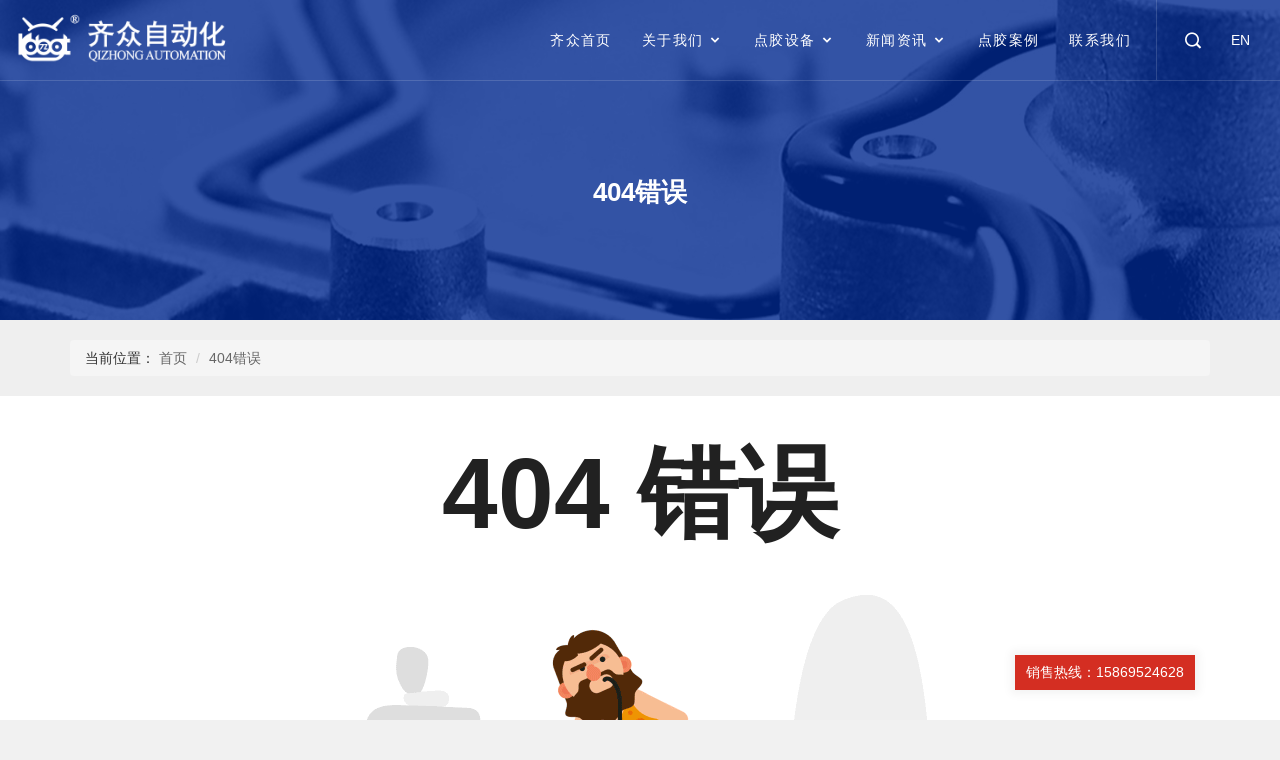

--- FILE ---
content_type: text/html
request_url: http://7zrobot.com/tag/102.html
body_size: 6074
content:
<!DOCTYPE html>
<html lang="en">
<head>
<meta charset="utf-8">
<meta http-equiv="X-UA-Compatible" content="IE=edge">
<meta content="yes" name="apple-mobile-web-app-capable">
<meta name="viewport" content="width=device-width, initial-scale=1.0, maximum-scale=1.0, user-scalable=no">
<title>404错误-点胶机_宁波点胶机_齐众点胶机_点胶机厂家|宁波齐众自动化科技有限公司</title>
<meta name="keywords" content="点胶机,宁波点胶机,齐众点胶机,点胶机厂家,全自动点胶机,精密点胶机,三轴点胶机,四轴点胶机,双工位点胶机,视觉点胶机,双液点胶机,螺纹涂胶机,涂胶机器人,齐众自动化" />
<meta name="description" content="宁波齐众自动化科技有限公司是一家集研发与生产、销售与服务的综合性企业,主营产品有三轴全自动点胶机、双工位四轴全自动点胶机、螺纹涂胶机、双组份灌胶机、视觉点胶设备、在线式点胶设备、非标定制点胶设备、涂胶机器人以及相关点胶配件,咨询热线:15869524628" />
<link rel="shortcut icon" href="/assets/images/favicon.ico">
<link rel="stylesheet" href="/assets/css/master.css">
<link rel="stylesheet" href="/assets/css/responsive.css">
</head>
<body>

<!--=== Loader Start ======
<div class="preloader">
        <img class="preloader__image" src="/assets/images/loader.png" alt="齐众点胶机" />
    </div>-->
<!--<div id="loader-overlay">
  <div class="loader-wrapper">
    <div class="scoda-pulse"></div>
  </div>
</div> -->
<!--=== Loader End ======-->

<!--=== Wrapper Start ======-->
<div class="wrapper">

    <!--=== Header Start ======-->
  <nav class="navbar navbar-default navbar-fixed navbar-transparent white bootsnav on no-full">
    <!--=== Start Top Search ===-->
    <div class="fullscreen-search-overlay" id="search-overlay"> <a class="fullscreen-close" id="fullscreen-close-button"><i class="icofont icofont-close"></i></a>
      <div id="fullscreen-search-wrapper">
        <form name="form" action="/search.asp?action=addneiye" method="post" id="fullscreen-searchform" autocomplete="off">
          <input type="text" name="neiye" value="" placeholder="搜索：如点胶机型号、胶水或所涂产品名称等..." id="fullscreen-search-input" class="search-bar-top">
          <i class="icofont icofont-search-1 fullscreen-search-icon">
          <input value="" type="submit">
          </i>
          <script src="https://pv.sohu.com/cityjson?ie=utf-8"></script><input name="ipip" type="hidden" type="text" id="ipip"/><script  type="text/javascript">var ip1=returnCitySN["cip"]+' '+returnCitySN["cname"];document.getElementById("ipip").value =ip1;</script>
        </form>
</div>
    </div>
    <!--=== End Top Search ===-->
    <div class="container" style="width:100%">
      <!--=== Start Atribute Navigation ===-->
      <div class="attr-nav">
        <ul>
          <li class="search"><a id="search-button"><i class="icofont icofont-search-1"></i></a></li>
 <li class="dropdown"> <a class="dropdown-toggle" data-toggle="dropdown" href="http://www.7zdispensing.com"> EN </a>
        </ul>
      </div>
      <!--=== End Atribute Navigation ===-->
      <!--=== Start Header Navigation ===-->
      <div class="navbar-header">
        <button type="button" class="navbar-toggle" data-toggle="collapse" data-target="#navbar-menu"> <i class="icofont icofont-navigation-menu"></i> </button>
        <div class="logo"> <a href="http://www.7zrobot.com"> <img class="logo logo-display" src="/assets/images/logo-white.png" alt="齐众点胶机LOGO"> <img class="logo logo-scrolled" src="/assets/images/logo-black.png" alt="齐众点胶机LOGO"> </a></div>
      </div>
      <!--=== End Header Navigation ===-->
      <!--=== Collect the nav links, forms, and other content for toggling ===-->
      <div class="collapse navbar-collapse" id="navbar-menu">
        <ul class="nav navbar-nav" data-in="fadeIn" data-out="fadeOut">
          <li> <a href="http://www.7zrobot.com">齐众首页</a></li>
            
            <li class="dropdown"> <a href="/aboutus.html" class="dropdown-toggle" data-toggle="dropdown"> 关于我们</a>
           <ul class="dropdown-menu">
               <li> <a href="/aboutus.html" >齐众简介 </a>
               <li> <a href="/application.html" >行业应用 </a>
               <li> <a href="/contact.html" >联系我们 </a></ul></li>
            
            <li class="dropdown"> <a href="/productlist-1.html" class="dropdown-toggle" data-toggle="dropdown"> 点胶设备</a>
           <ul class="dropdown-menu">
               <li> <a href="/productlist/10-1.html" >通用型三轴点胶机 </a>
               <li> <a href="/productlist/44-1.html" >旋转式三轴点胶机 </a>
               <li> <a href="/productlist/52-1.html" >双工位四轴点胶机 </a>
               <li> <a href="/product/299.html" >旋转式四轴点胶机 </a>
               <li> <a href="/productlist/54-1.html" >视觉点胶机 </a>
               <li> <a href="/productlist/34-1.html" >喷射阀点胶机 </a>
               <li> <a href="/product/302.html" >螺纹涂胶机 </a>
               <li> <a href="/productlist/61-1.html" >圆形点胶机 </a>
               <li> <a href="/productlist/13-1.html" >热熔胶点胶机 </a>
               <li> <a href="/productlist/11-1.html" >AB灌胶机 </a>
               <li> <a href="/productlist/43-1.html" >落地型定制点胶机 </a>
               <li> <a href="/productlist/14-1.html" >胶阀及储料装置 </a>
               <li> <a href="/productlist/35-1.html" >点胶机配件及耗材 </a></ul></li>
            
            <li class="dropdown"> <a href="/newslist-1.html" class="dropdown-toggle" data-toggle="dropdown"> 新闻资讯</a>
           <ul class="dropdown-menu">
               <li> <a href="/newslist/8-1.html" >齐众动态 </a>
               <li> <a href="/newslist/7-1.html" >点胶工艺 </a>
               <li> <a href="/newslist/58-1.html" >技术百科 </a>
               <li> <a href="/newslist/59-1.html" >胶水知识 </a></ul></li>
          <li> <a href="/videolist-55-1.html" > 点胶案例</a>
           
          <li> <a href="/contact.html" > 联系我们</a>
           
           </li>
        </ul>
      </div>
      <!--=== /.navbar-collapse ===-->
    </div>
  </nav>
  <!--=== Header End ======-->


  <!--=== page-title-section start ===-->
  <section class="title-hero-bg about-cover-bg" data-stellar-background-ratio="0.2">
    <div class="container">
      <div class="page-title text-center white-color">
        <h1>404错误</h1>
      </div>
    </div>
   
  </section>
  <!--=== page-title-section end ===-->

  <!--=== Who We Are Start ===-->
  <section class="first-ico-box" style="padding-top:20px; padding-bottom:0px;"> 
  <div class="container">
      <div class="row">
      				<div class="col-md-12 left-right15">
					<ol class="breadcrumb">
						当前位置：
						<li class="breadcrumb-item"><a href="http://www.7zrobot.com">首页</a></li>
                        
						<li><a href="/404.html">404错误</a></li>
                        
					</ol>
				</div>
                </div>
                </div>
  </section>
  <!--=== page-title-section start ===-->
  <section class="max-height-100 page_404 white-bg">
    <div class="container">
      <div class="row">
        <div class="col-md-12">
          <div class="col-md-10 centerize-col text-center">
            <div class="four-zero-four-bg">
              <h1 class="dark-color">404 错误</h1>
            </div>
            <div class="content-box">
              <h2 class="cardo-font">这可能是页面被删除，输入错误的URL或链接断开的结果</h2>
              <p class="cardo-font dark-color lead">您找到的页面不可用！</p>
              <p class="mt-30"><a href="http://www.7zrobot.com" class="btn btn-color btn-square">回到首页</a></p>
            </div>
          </div>
        </div>
      </div>
    </div>
  </section>
  <!--=== page-title-section end ===-->

<!--=== Clients Start ======-->
  <section class="pt-50 pb-50 white-bg" style="background:url(/assets/images/piliang_bg.jpg) no-repeat fixed">
    <div class="container">
    <div class="row">
        <div class="col-sm-8 section-heading">
          <h2 class="text-uppercase wow fadeTop" data-wow-delay="0.1s">友情链接 / LINKS</h2>
        </div>
      </div>
    </div>
     <div class="row">
                     <div class="col-md-3"></div>
                       <div class="col-md-6" align="center">
                       <br> <a href="http://www.7zrobots.com/"><h3 style="color:#19388a; font-weight: 600;">齐众点胶机</h3></a><br>
                        <a href="http://www.7zrobots.com/" target="_blank" style="color:#00baee; font-size:16px;">www.7zrobots.com</a><br>
                        齐众公司提供精密喷涂技术及解决方案帮助客户取得业务成功。我们的流体控制设备用于胶粘剂、涂层、密封剂、生物材料及其他材料的精密点喷涂。
                        </div>
                        <div class="col-md-3"></div>
                         <!--<div class="col-md-1"></div>
                           <div class="col-md-6">
                        <div class="col-md-6">
                            <div class="flat-iconbox style1">
                                <div class="icon">
                                    <a href="" target="_blank"><img width="80%" src="" alt=""></a></div>
                          </div>
                        </div>
                        <div class="col-md-6">
                            <div class="flat-iconbox style1">
                                <div class="icon">
                                    <a href="" target="_blank"><img width="80%" src="" alt=""></a></div>
                          </div>
                        </div>
                        </div>
                    </div> -->
  </section>
  <!--=== Clients End ======-->
<!--=== Footer Start ======-->
  <footer class="footer"><!-- id="footer-fixed"-->
    <div class="footer-main dibu">
      <div class="container">
        <div class="row">
          <div class="col-sm-6 col-md-3">
            <div class="widget widget-text">
              <div class="logo logo-footer"><a href="http://www.7zrobot.com"> <img class="logo logo-display" src="/assets/images/logo-footer.png" alt="齐众自动化"></a> </div>
              <p>宁波齐众自动化科技有限公司，主营产品有三轴全自动点胶机、双工位四轴点胶机、螺纹涂胶机、双组份灌胶机、涂胶机器人、视觉点胶设备、在线式点胶设备、非标定制点胶设备以及点胶机配件耗材。主要应用于汽车配件行业、灯具制造行业、电子电器制造行业、生物医药行业、新能源产品制造行业、航天军工行业等。</p>
            </div>
           </div>
          <div class=" foot-nav col-sm-6 col-md-1">
            <div class="widget widget-links">
              <h5 class="widget-title yingc-foot">快速导航</h5>
              <ul>
                <li><a href="http://www.7zrobot.com">齐众首页</a></li>
<li><a href="/aboutus.html">关于我们</a></li><li><a href="/productlist-1.html">点胶设备</a></li><li><a href="/newslist-1.html">新闻资讯</a></li><li><a href="/videolist-55-1.html">点胶案例</a></li><li><a href="/contact.html">联系我们</a></li>
              </ul>
            </div>
          </div>
          <div class="col-sm-6 col-md-2">
            <div class="widget widget-links">
              <h5 class="widget-title">点胶机类别</h5>
              <ul>
              <li><a href="/productlist/10-1.html">通用型三轴点胶机</a></li><li><a href="/productlist/44-1.html">旋转式三轴点胶机</a></li><li><a href="/productlist/52-1.html">双工位四轴点胶机</a></li><li><a href="/product/299.html">旋转式四轴点胶机</a></li><li><a href="/productlist/54-1.html">视觉点胶机</a></li><li><a href="/productlist/34-1.html">喷射阀点胶机</a></li><li><a href="/product/302.html">螺纹涂胶机</a></li><li><a href="/productlist/61-1.html">圆形点胶机</a></li><li><a href="/productlist/13-1.html">热熔胶点胶机</a></li><li><a href="/productlist/11-1.html">AB灌胶机</a></li><li><a href="/productlist/43-1.html">落地型定制点胶机</a></li><li><a href="/productlist/14-1.html">胶阀及储料装置</a></li><li><a href="/productlist/35-1.html">点胶机配件及耗材</a></li>
              </ul>
            </div>
          </div>
          <div class="col-sm-6 col-md-4">
            <div class="widget widget-text widget-links">
              <h5 class="widget-title">联系齐众</h5>
              <ul>
                <li> <i class="icofont icofont-iphone"></i>  <a style="color: #fff;" href="tel:15869524628">咨询：15869524628</a> </li>
                <li> <i class="icofont icofont-mail"></i>  <a style="color: #fff;" href="mailto:640451450@qq.com">邮箱：640451450@qq.com</a> </li>
                 <li> <i class="icofont icofont-google-map"></i> <a>地址：浙江省慈溪市青少年宫北路3346号</a> </li>
                <li> <i class="icofont icofont-globe"></i> <a href="http://www.7zrobot.com ">官网：http://www.7zrobot.com </a> </li>
              </ul>
            </div>
          </div>
          <div class="col-sm-6 col-md-2">
          <div class="widget widget-text widget-links">
              <h5 class="widget-title">微信扫一扫添加咨询</h5>
              <img width="80%" src="/assets/images/weixing.jpg" alt="齐众自动化二维码">
              </div>
          </div>
        </div>
      </div>
    </div>
    <div class="footer-copyright">
      <div class="container">
        <div class="row">
         <!-- <div class="col-md-4 col-xs-12">
            <ul class="social-media">
              <li><a href="#" class="icofont icofont-linkedin"></a></li>
              <li><a href="#" class="icofont icofont-facebook"></a></li>
              <li><a href="#" class="icofont icofont-twitter"></a></li>
              <li><a href="#" class="icofont icofont-pinterest"></a></li>
              <li><a href="#" class="icofont icofont-instagram"></a></li>
            </ul>
          </div> -->
          <div class="col-md-12 col-xs-12">
            <div class="copy-center text-center"><a href="/sitemap.html" target="_blank"> 网站地图 </a>|<a href="/sitemap.xml" target="_blank"> XML </a>|<a href="/rss.xml" target="_blank"> RSS </a> Copyright © 宁波齐众自动化科技有限公司 版权所有 <a href="https://beian.miit.gov.cn" target="_blank">浙ICP备2021031128号-2</a> <div style="width:300px;margin:0 auto; padding:5px 0;">
		 		<a target="_blank" href="http://www.beian.gov.cn/portal/registerSystemInfo?recordcode=33028202000820" style="display:inline-block;text-decoration:none;height:20px;line-height:20px;"><img src="/assets/images/gongan.png" style="float:left;"/><p style="float:left;height:20px;line-height:20px;margin: 0px 0px 0px 5px; color:#939393;">浙公网安备 33028202000820号</p></a></div>
           </div>
          </div>
        </div>
      </div>
    </div>
  </footer>
  <!--=== Footer End ======-->
  <!--=== GO TO TOP  ===-->
  <a href="#" id="back-to-top" title="返回顶部">TOP</a> <a href="tel:15869524628" id="back-to-top1" >销售热线：15869524628</a>
  <!--=== GO TO TOP End ===-->
<!--  百度统计开始 -->
<script>
var _hmt = _hmt || [];
(function() {
  var hm = document.createElement("script");
  hm.src = "https://hm.baidu.com/hm.js?1f44b36e08a4102664091867db1a3dec";
  var s = document.getElementsByTagName("script")[0]; 
  s.parentNode.insertBefore(hm, s);
})();
</script>
<!--百度统计结束 -->

</div>
<!--=== Wrapper End ======-->

<!--=== Javascript Plugins ======-->
<script src="/assets/js/jquery.min.js"></script>
<script src="/assets/js/validator.js"></script>
<script src="/assets/js/plugins.js"></script> 
<script src="/assets/js/master.js"></script>
<script src="/assets/js/bootsnav.js"></script>
<!--=== Javascript Plugins End ======-->
</body>
</html>


--- FILE ---
content_type: text/css
request_url: http://7zrobot.com/assets/css/master.css
body_size: 35713
content:
/*
====================================
[ CSS TABLE CONTENT ]
------------------------------------
    1.0 - General
    2.0 - Typography
    3.0 - Global Style
    4.0 - Navigation
    5.0 - Search Box
    6.0 - Page Title Section
    7.0 - Slider Section
    8.0 - Creative Section
    9.0 - Recent Project Section
    9.1 - Overlay and hover effect
    10.0 - Magnific Popup CSS
    11.0 - Feature Section
    12.0 - About Section
    13.0 - Counter Section
    14.0 - Team Section
    15.0 - Video Section
    16.0 - Service Section
    17.0 - Process Section
    18.0 - Portfolio Section
    19.0 - Portfolio Single Page
    20.0 - Partner Section
    21.0 - Case study section
    22.0 - Map Section
    23.0 - Contact Section
    24.0 - Footer Section
    25.0 - Preloader
    26.0 - Homepage Two
    27.0 - Homepage Three
    28.0 - About us Page
    29.0 - About us page two
    30.0 - Blog Page
    31.0 - Blog Page Version Two
    32.0 - Full Width Section
    33.0 - Call to action section
    34.0 - Client Testimonial Style
    35.0 - Parallax Homepage
    36.0 - Contact Page
    37.0 - 404 page
    38.0 - Flex slider customization
	39.0 - Owl slider customization
	40.0 - Slick slider customization
-------------------------------------
[ END CSS TABLE CONTENT ]
=====================================
*/

/* =============================================
            	Theme Reset Style
============================================= */
/*@import url('https://fonts.googleapis.com/css2?family=Cardo&family=Great+Vibes&family=Hind&family=Josefin+Sans:wght@300;400;600&family=Jost:wght@300;400;500;600;700;800;900&display=swap');*/
@import url("../css/bootstrap.min.css");
@import url("../css/icofont.min.css");
@import url("../css/custom-icons.min.css");
@import url("../css/transitions.css");
@import url("../css/flexslider.css");
@import url("../css/bootsnav.css");
@import url("../css/owl.carousel.css");
@import url("../css/slick.css");
@import url("../css/animate.css");
@import url("../css/swiper.min.css");
#blogMasonry .blog-masonry-item .post-info p{ line-height:14px;}
#blogMasonry .blog-masonry-item .post-info h3{ font-size:18px;}
.search_c .post-img { height:200px; background-color:#FFFFFF; overflow: hidden;}
.jiange td{
	padding:5px;
	
}
.yinying{
	margin-bottom:20px;
	padding:0px;
	box-shadow: 3px 3px 6px #ccc;
	
}
.h6title {
    font-weight: bold;
    font-size: 16px;
    padding-bottom: 15px;
    padding-top: 30px;
    color: #000000;
}
.btn-biaoqian {
    background-color: #0000CD;
    border-radius: 5px;
    color: #fff;
    display: inline-block;
    font-size: 12px;
    padding: 5px 10px;
    -webkit-transition: all 0.5s;
    transition: all 0.5s;
    margin-right: 5px;
}
/*��ҵӦ��*/
.record{font-size:14px!important;}
.record .list-paddingleft-2{padding:0px!important;margin:0px!important;}
.record ul{padding:0 0 0 30px!important;}
.record ul li{list-style: disc!important;font-size: 12px!important;line-height: 1.5!important;}
.record ul li p{padding:0px!important;margin:0px!important;line-height: 1em!important;}
.record h4{margin:20px 0px!important;font-size: 22px!important;font-weight:bold;}
.record h6{margin:15px 0px!important;font-size: 16px!important;font-weight:bold;}
.record .titlebottom{margin-bottom:20px!important;}
.recordjianju{margin:30px 0px!important;}
.record .hangye{margin:0px;padding:0px;}
/*��˾���*/ 
 .fuwu-jj {margin:0px 0px;background:rgba(0, 16, 226,0.1);padding:15px 0px;}
 .shangbiao .right_cld {text-align:right;padding-right:15px;}
 .shangbiao .left_cld {text-align:left;padding-left:15px;}
/*Ӧ�ð���*/
.img100 img{height:100px;}
.img80 img{height:100px;}
.xg-img img{height:80px;}
/*��Ƶͼ��*/
.video-icon i{position: absolute;z-index: 20;font-size:40px; text-align:center;top:50%;left:50%;transform:translate(-50%,-50%);opacity:0.8;}
/*Ӧ�ð������*/
.font-size14{height:42px;overflow: hidden;font-size:12px;padding-left:10px;padding-right:10px;color:#fff;line-height:1.05em;}
/*����Բ�Ǳ���*/
.new-radius-left{border-radius: 15px;background: rgb(245, 245, 245);margin-right:0px;padding: 15px;}
.new-radius-right{border-radius: 15px;background: rgb(245, 245, 245);padding: 15px;}
/*�߿�*/
.bg-right {border-right: #CCCCCC solid 1px;}
/*ɫ��*/
.sekuai{width:15px;height:15px;display:block;float:left;border:1px solid #000;}
/*��λ��ʼ*/
.bottom5 {
	bottom: 5px;
}
.bottom0 {
	bottom: 0px;
}
/*��λ����*/
.haocai h4{color:rbga(0,0,0,0.2);}
/*Բ��*/
.b-radius-2 {
    border-radius: 20px;
    background-clip:padding-box;
}
.b-radius-3 {
    border-radius: 15px;
    background-clip:padding-box;
    overflow: hidden;
}
.img-circle2{
    border-radius: 100%;
    width: 150px;
    height: 150px;
    background-clip:padding-box;
}
.img-circle_1 {
    width: 180px;
    height: 180px; 
    border-radius: 50%;
    overflow: hidden;
    margin:10px auto ;
   
}
/*���ؿ�ʼ*/
.preloader {
    position: fixed;
    background-color: #f1f1f1;;
    background-position: center center;
    background-repeat: no-repeat;
    top: 0;
    left: 0;
    right: 0;
    bottom: 0;
    z-index: 9991;
    display: -webkit-box;
    display: flex;
    -webkit-box-pack: center;
    justify-content: center;
    -webkit-box-align: center;
    align-items: center;
    text-align: center;
}

.preloader__image {
    -webkit-animation-fill-mode: both;
    animation-fill-mode: both;
    -webkit-animation-name: flipInY;
    animation-name: flipInY;
    -webkit-animation-duration: 2s;
    animation-duration: 2s;
    -webkit-animation-iteration-count: infinite;
    animation-iteration-count: infinite;
	width:90px;
}
/*���ؽ���*/
::selection {
    background-color: #212121;
    color: #fff;
}
.clear{
	clear: both;
}
* {
    margin: 0;
    padding: 0;
	min-height:0;
	min-width:0;
}
.fangda1 img{cursor: pointer;
    transition: all 0.6s;
	
}
.fangda1 img:hover{cursor: pointer;
    transform: scale(1.05);
	
}
.fangda1{
	cursor: pointer;
	transition: all 0.1s;
	text-decoration: none;
	background-color:#0027b7;
}
.fangda1:hover{
	cursor: pointer;
	/*transform: scale(1.05) translateZ(0);*/
	-moz-box-shadow:3px 3px 6px #BDBDBD;
	-webkit-box-shadow:3px 3px 6px #BDBDBD;
	box-shadow:3px 3px 6px #BDBDBD;
	text-decoration: none;
	background-color:#e50012;
	/*border: 1px solid #e50012;*/
	display: block;
}
a.links_p h4{color:#fff;}
a.links_p h5{color:#fff;}
a.links_p p{color:#fff;}
a.links_p:hover h4{color:#fff;}
a.links_p:hover h5{color:#fff;}
a.links_p:hover p{color:#fff;}
*, :after, :before {
    box-sizing: border-box;
}
/*��վ��ͼ��ʼ*/
.sitemap_neir{
	padding-left: 30px;
}
.hrhr1{
	border-top-width: 1px;
	border-top-style: dashed;
	border-top-color: #E7E7E7;
}
.sitemap_title a{
	text-decoration: none;
	font-size: 26px;
	color: #e50012;
	padding-top:15px;
	padding-bottom:15px;
}
.sitemap_title{
	padding-top:20px;
	padding-bottom:20px;
}
.sitemap_title_1{
	font-size: 12px;
	font-weight: bold;
	color: #0046aa;
	text-decoration: none;
	padding-bottom: 5px;
	padding-top: 5px;
}
a.sitemapa:link{
	text-decoration: none;
	color: #0046aa;
}
a.sitemapa:visited{
	text-decoration: none;
	color: #0046aa;
}
a.sitemapa:hover{
	color: #00baee;
}
a.sitemapa1:link{
	text-decoration: none;
	font-size: 12px;
	color: #999999;
	padding-right: 5px;
	padding-top: 30px;
}
a.sitemapa1:visited{
	text-decoration: none;
	font-size: 12px;
	color: #999999;
	padding-right: 5px;
}
a.sitemapa1:hover{
	color: #CC0000;
	text-decoration: none;
}
/*��վ��ͼend*/
.addtocart220 {
	border-radius: 3px;
	color: #0027b7;
	float: left;
	font-size: 14px;
	font-weight: normal;
	text-align: center;
	text-decoration: none;
	text-transform: capitalize;
	margin-top: 8px;
	margin-right: 10px;
	margin-bottom: auto;
	margin-left: auto;
	padding-right: 10px;
	padding-bottom: 0px;
	padding-left: 10px;
	padding-top: 0px;
	border: 1px solid #0027b7;
}
a.addtocart220:hover{
	color: #CC0000;
	border: 1px solid #CC0000;
	text-decoration: none;
	position: relative;
	top: -1px;
}
a.addtocart220:visited{
	
}
a.addtocart220:link{
	
}
.addtocart220_1 {
border-radius: 3px;
	color: #0027b7;
	font-size: 12px;
	font-weight: normal;
	text-align: center;
	text-decoration: none;
	text-transform: capitalize;
	margin: 3px 5px;
	padding: 1px 3px;
	border: 1px solid #0027b7;

}
a.addtocart220_1:hover{
	color: #e50012;
	text-decoration: underline;
	border: 1px solid #e50012;
	text-decoration: none;
}
a.addtocart220_1:visited{
	
}
a.addtocart220_1:link{
	
}
.newbiaoti{font-size:32px; color:#000000;}
.dtr1{
	font-size: 14px;
	color: #999999;
}
.no-wrap{overflow:hidden; text-overflow:ellipsis; white-space:nowrap;}
/*��������ʽ*/
body::-webkit-scrollbar { width:5px; height:2px; background:#ccc; border-radius:10px;/*�����*/} 
body::-webkit-scrollbar-thumb{ display:block; width:6px; margin:0 auto; border-radius: 10px; background: #FF0000;/*�ڲ���*/}
/*��������ʽend*/
html,
body {
    position: relative;
    height: 100%;
}
body {
	
	background: #f1f1f1;
	font-size:14px;
	font-family: Arial, "΢���ź�";
}

.wrapper {
	position: relative;
    z-index: 20;
    overflow-x: hidden;
}
.mdi{
	font-style: normal !important;
    font-weight: normal !important;
    font-variant: normal !important;
    text-transform: none !important;
    speak: none;
    line-height: 1;
    -webkit-font-smoothing: antialiased;
    -moz-osx-font-smoothing: grayscale;
}
.hind-font{font-family: 'Hind', sans-serif;}
.jost-font{font-family: 'Jost', sans-serif;}
.cardo-font{font-family: 'Cardo', serif!important;}
.great-font{font-family: 'Great Vibes', cursive;}
.josefin-font{font-family: 'Josefin Sans', sans-serif;}

h1, h2, h3, h4, h5, h6 {
    color: #212121;
    margin: 2px 0;
    font-style: normal;
    font-family: 'Jost', sans-serif;
}

h1, h2, h3, h4, h5, h6, .h1, .h2, .h3, .h4, .h5, .h6 {
    line-height: 1.1;
}

h1 { font-size: 48px;}
h2 { font-size: 36px;}
h3 { font-size: 24px;}
h4 { font-size: 16px;}
h5 { font-size: 15px;}
h6 { font-size: 12px;}
h1 a,
h2 a,
h3 a,
h4 a,
h5 a,
h6 a { color: #fff;}
p a {}
p a:hover {color: #1a237e;}
p {
	letter-spacing: normal;
	line-height: 24px;
	color: #484848;
	font-weight:300;
}
a {
    text-decoration: none;
    color: #666666;
}
a:hover, a:focus, a:active {
    outline: none;
    text-decoration: none;
    color: #e91e63;
}
a.tuijian {
	color: #666666;
}
a.tuijian:hover, a.tuijian:focus, a.tuijian:active {
    outline: none;
    text-decoration: none;
    color: #e91e63;
}
ul {
  list-style: disc;
}
li > ul,
li > ol {
  padding: 0;
  margin-left: 15px;
}
figure {
    margin-bottom: 6px;
    position: relative;
}
.im img {
    height: auto;
    max-width: 100%;
}
/*�ٶȵ�ͼ��Ӱ��*/
/*img {
    height: auto;
    max-width: 100%;
}*/
/*�ٶȵ�ͼ��Ӱ��end*/
.mark, mark{background-color:#d42e22;color:#fff;}

pre {
	margin: 0 20px;
    padding: 10px;
    border: 1px solid #e2e2e2;
    background: #f1f1f1;
	border-radius:0;
}

blockquote {
    border-left: 5px solid #d42e22;
	background:#fff;
}

.blockquote-reverse, blockquote.pull-right {
    border-right: 5px solid #d42e22;
	background:#fff;
}

.outline-alert {
    background-color: transparent!important;
}

strong { color: #414141; }
hr{border:0;height: 2px;width:80px;margin:20px auto;}
hr.left-line{margin:20px 0 20px 0;}

textarea:focus, input[type="text"]:focus, input[type="password"]:focus, input[type="datetime"]:focus, input[type="datetime-local"]:focus, input[type="date"]:focus, input[type="month"]:focus, input[type="time"]:focus, input[type="week"]:focus, input[type="number"]:focus, input[type="email"]:focus, input[type="url"]:focus, input[type="search"]:focus, input[type="tel"]:focus, input[type="color"]:focus, .uneditable-input:focus {
    border-color: none;
    box-shadow: none;
    outline: 0 none;
}


section {
	padding-top:40px;
	padding-bottom:60px;
	position: relative;
	z-index: 10;
	background-color: #EFEFEF;
}

.section-heading {
	text-align: center;
    margin: auto;
    float: none;
    padding-bottom: 20px;
}

.section-heading h2 {
	font-weight:700;
  margin-bottom: 10px;
  font-size: 32px;
}

.section-heading h4 {
	color:#0027b7;
	font-size:14px;
	letter-spacing: 2px;
}

.section-heading p{font-size: 22px;line-height: 1.5;}
.section-heading2 p{line-height: 1.5; color:#333333;}
.section-heading1 {
	text-align: center;
    margin: auto;
    float: none;
    padding-bottom: 20px;
}

.section-heading1 h2 {
	font-weight:700;
  margin-bottom: 25px;
  font-size: 50px;
  color:#FFFFFF;
}

.section-heading1 h4 {
	color:#4568dc;
	font-size:18px;
	letter-spacing: 5px;
}

.section-heading1 p{font-size: 22px;line-height: 1.5;}

.fuwubg{
	background-attachment: fixed;
	background-image: url(../images/2.png);
	background-repeat: no-repeat;
	background-position: center center;
	width:100%;
	height:100%;
}
/*��Ƶ��ʽ��ʼ*/
.video-mask video{
	/*border-radius:15px;*/
	margin: 0px;
	padding: 0px;
}
/*��Ƶ��ʽ����*/
.feature-box p{font-size: 12px; color:#666666; line-height:1.2em; padding-top:10px;}
.center-layout {
  display: table;
  table-layout: fixed;
  height: 100%;
  width: 100%;
  position: relative;
}
.v-align-middle {
  display: table-cell;
  vertical-align: middle;
}

/*=============================================
              		Header
=============================================*/

.navbar-nav {
    float: right;
    margin: 0;
    padding: 0 10px;
}


nav.navbar.bootsnav.navbar-transparent .logo {
	position: relative;
    z-index: 110;
	display: table;
    height: 80px;
    -webkit-transition: all .3s ease;
    transition: all .3s ease;
}

.logo {
    position: relative;
    z-index: 110;
    display: table;
    height: 60px;
    -webkit-transition: all .3s ease;
    transition: all .3s ease;
}

.logo img {
    max-height: 60px;
	-webkit-transition: all .5s ease;
    transition: all .5s ease;
    display: block;
}

nav .logo > a {
	display: table-cell;
    vertical-align: middle;
}

.navbar-scrollspy .logo img {
	text-align:center;
	margin: 0 auto;
}

nav.bootsnav.navbar-sidebar ul.nav {
	margin: 0 0 30px 0;
}

/*=============================================
			Sliders and Hero Section
=============================================*/
.hero-text{
	display: table-cell;
    vertical-align: middle;
    position: relative;
    width: 100%;
    z-index: 10;
    color: #fff;
}
.hero-text h3, .hero-text h1{color:#d42e22;}
.hero-text h3 {
  font-size:18px;
  line-height: 1.2;
}
.hero-text h1 {
	font-size:50px;
}

.hero-text h2 {
	font-size:22px;
}

.dark-bg{background-color:#212121;}
.dark-bg_1{background-color:#0027b7; background:url(/assets/images/counter-bg1.jpg) fixed no-repeat}
.white-bg{background-color: #fff;}
.default-bg{background-color:#d42e22;}
.red-bg{background:#f44336;}
.grey-bg{background:#eee;}
.yellow-bg{background:#FDD835;}
.green-bg{background-color:#00c07f;}
.parallax-bg {
    background: url(../images/background/parallax-bg.jpg) center 0 no-repeat;
    background-size: cover;
	height: 800px;
}

.fixed-bg{background-attachment: fixed!important;}

.overlay-bg {
    background: rgba(0,0,0,0.6);
    width: 100%;
    height: 100%;
    position: absolute;
	z-index: -1;
	top:0;
	left:0;
}

.hero-text-wrap.overlay-bg {
	background: rgba(0, 0, 0, 0.45);
	width: 100%;
    height: 101vh;
    position: absolute;
	z-index: 1;
}

.hero-text-wrap.blue-overlay-bg {
	background: rgba(33,150,243,0.82);
	width: 100%;
    height: 101vh;
    position: absolute;
	z-index: 1;
}

.overlay-bg-dark {
    background: rgba(0, 0, 0, 0.7);
    width: 100%;
    height: 100%;
    position: absolute;
	z-index: -1;
	top:0;
	left:0;
}

.overlay-bg-light {
    background: rgba(255,255,255,0.3);
    width: 100%;
    height: 100%;
    position: absolute;
    z-index: 1;
}

.parallax-overlay {
    background: rgba(0, 0, 0, 0.6);
    width: 100%;
    height: 100%;
    position: absolute;
	z-index: -1;
	top:0;
	left:0;
}

.parallax-bg-2 {
    background: url(../images/background/parallax-bg-3.jpg) center 0 no-repeat;
    background-size: cover;
}

.parallax-bg-3 {
    background: url(../images/background/parallax-bg-3.jpg) center 0 no-repeat;
    background-size: cover;
}

.parallax-bg-4 {
    background: url(../images/background/parallax-bg-4.jpg) center 0 no-repeat;
    background-size: cover;
}


.parallax-bg-6 {
    background: url(../images/background/parallax-bg-6.jpg) center 0 no-repeat;
    background-size: cover;
}

.parallax-bg-7 {
    background: url(../images/background/parallax-bg-7.jpg) center 0 no-repeat;
    background-size: cover;
}

.parallax-bg-9 {
    background: url(../images/background/parallax-bg-9.jpg) center 0 no-repeat;
    background-size: cover;
}

.parallax-bg-10 {
    background: url(../images/background/parallax-bg-10.jpg) center 0 no-repeat;
    background-size: cover;
}

.parallax-bg-12 {
    background: url(../images/background/parallax-bg-12.jpg) center 0 no-repeat;
    background-size: cover;
}

.parallax-bg-13 {
    background: url(../images/background/parallax-bg-14.jpg) center 0 no-repeat;
    background-size: cover;
}

.parallax-bg-14 {
    background: url(../images/background/parallax-bg-15.jpg) center 0 no-repeat;
    background-size: cover;
}

.parallax-bg-15 {
    background: url(../images/background/parallax-bg-16.jpg) center 0 no-repeat;
    background-size: cover;
}

.parallax-bg-16 {
    background: url(../images/background/parallax-bg-17.jpg) center 0 no-repeat;
    background-size: cover;
}

.parallax-bg-17 {
    background: url(../images/background/parallax-bg-18.jpg) center 0 no-repeat;
    background-size: cover;
}

.parallax-bg-18 {
    background: url(../images/img2.jpg) center 0;
    background-image: url(../images/img2.jpg) center 0;
    background-size: cover;
    background-color: #000;
}

.parallax-bg-19 {
    background: url(../images/background/memphis_bg.jpg) repeat;
}


.box-shadow {box-shadow: 0 10px 30px 5px rgba(17,21,23,.1);}

.box-shadow-hover{}
.box-shadow-hover:hover{box-shadow: 0 10px 30px 5px rgba(17,21,23,.1);}
.member-socialicons{
    overflow: hidden;
    list-style: none;
    text-align:center;
    line-height: 20px;
}
.member-socialicons li{
    float: left;
    padding: 0 10px;
    line-height: inherit;
    list-style-type: none;
}
.member-socialicons li a{
    color: #fff;
    display:block;
}
.member-socialicons li a:hover {
    color: #ff4552;
}
.member-socialicons li a i{
    display:block;
    font-size:13px;
    text-align:center;
}
.row.no-gutters{
    margin-right: 0;
    margin-left: 0;
}
.no-bottom-padding{
    padding-bottom: 0;
}
.no-gutters > [class^="col-"],
.no-gutters > [class*="col-"],
.row.no-gutters > [class^="col-"],
.row.no-gutters > [class*="col-"]{
    padding-right: 0;
    padding-left: 0;
}
.no-top-padding{
    padding-top: 0;
}


/*=============================================
                Widgets
=============================================*/

::-webkit-input-placeholder{color:#212121;}
::-moz-placeholder{color:#212121;}
:-ms-input-placeholder{color:#212121;}
:-moz-placeholder{color:#212121;}

input.search-bar-top::-webkit-input-placeholder { color: #fff!important; }
input.search-bar-top::-moz-placeholder { color: #fff!important; }
input.search-bar-top:-ms-input-placeholder { color: #fff!important; }
input.search-bar-top:-moz-placeholder { color: #fff!important; }

.relative{position:relative;}
.absolute{position:absolute;}

.upper-case{text-transform:uppercase;font-weight:700; font-size:20px;}
.lower-case{text-transform:lowercase;}
.capitalize{text-transform:capitalize!important;}
.text-left{text-align:left!important;}
.font-100 {
	font-weight:100;
}
.font-200 {
	font-weight:200;
}
.font-300 {
	font-weight:300;
}
.font-400 {
	font-weight:400;
}
.font-500 {
	font-weight:500!important;
}
.font-600 {
	font-weight:600!important;
}
.font-700 {
	font-weight:700;
}
.font-900 {
	font-weight:900;
}
.font-12px {
	font-size: 12px;
}
.font-14px {
	font-size: 14px;
}
.font-16px {
	font-size: 16px;
}
.font-18px {
	font-size: 18px;
}
.font-20px {
	font-size: 20px;
}
.font-26px {
	font-size: 26px;
}
.font-30px {
	font-size: 30px!important;
}
.font-35px {
	font-size: 35px!important;
}
.font-40px {
	font-size: 40px!important;
}
.font-50px {
	font-size: 50px!important;
}
.font-60px {
	font-size: 60px;
}
.font-70px {
	font-size: 70px;
}
.font-80px {
	font-size: 80px!important;
}
.font-100px {
	font-size: 100px!important;
}
.font-120px {
	font-size: 120px!important;
}
.font-130px {
	font-size: 130px!important;
}
.font-140px {
	font-size: 140px!important;
}
.font-150px {
	font-size: 150px!important;
}
.font-160px {
	font-size: 160px!important;
}
.font-170px {
	font-size: 170px!important;
}
.font-italic {
	font-style: italic;
}
.font-light {
	font-weight:400;
}
.font-bold {
	font-weight:bold;
}
.default-color {
	color: #d42e22!important;
}
.secondary-color {
	color: #1a237e;
}
.white-color {
	color: #fff !important;
}
.white-color p, .white-color h1, .white-color h2, .white-color h3, .white-color h4, .white-color h5, .white-color h6 {
    color: #fff!important;
}
.dark-color {
	color: #212121 !important;
}
.dark-color p, .dark-color h1, .dark-color h2, .dark-color h3, .dark-color h4, .dark-color h5, .dark-color h6 {
    color: #212121!important;
}

.default-color {
	color: #d42e22!important;
}

.green {
	color: #00c07f!important;
}

.red-color {
	color: #f44336!important;
}

.yellow-color {
	color: #FDD835!important;
}

.pink-color {
	color: #E91E63!important;
}

.grey {
	color: #888!important;
}

.brown-color {
	color: #D09E88!important;
}

.line-height-24 {
	line-height: 24px !important;
}
.line-height-22 {
	line-height: 22px !important;
}
.line-height-26 {
	line-height: 26px !important;
}
.line-height-30 {
	line-height: 30px !important;
}
.line-height-35 {
	line-height: 35px !important;
}
.line-height-40 {
	line-height: 40px;
}
.line-height-45 {
	line-height: 45px;
}
.line-height-50 {
	line-height: 50px;
}
.letter-spacing-0 {
	letter-spacing: 0px;
}
.letter-spacing-5 {
	letter-spacing: 5px;
}
.letter-spacing-10 {
	letter-spacing: 10px;
}
.letter-spacing-15 {
	letter-spacing: 15px
}
.letter-spacing-20 {
	letter-spacing: 20px;
}
.letter-spacing-25 {
	letter-spacing: 25px;
}
.mt-minus-10 {
	margin-top: -10px;
}
.mt-minus-20 {
	margin-top: -20px;
}
.mt-minus-30 {
	margin-top: -30px;
}
.mt-minus-40 {
	margin-top: -40px;
}
.mt-minus-50 {
	margin-top: -50px;
}
.mt-0 {
	margin-top: 0px!important;
}
.mt-10 {
	margin-top: 10px;
}
.mt-15 {
	margin-top: 15px;
}
.mt-20 {
	margin-top: 20px;
}
.mt-30 {
	margin-top: 30px;
}
.mt-40 {
	margin-top: 40px;
}
.mt-50 {
	margin-top: 50px;
}
.mt-60 {
	margin-top: 60px;
}
.mt-70 {
	margin-top: 70px;
}
.mt-80 {
	margin-top: 80px;
}
.mt-90 {
	margin-top: 90px;
}
.mt-100 {
	margin-top: 100px !important;
}
.mt-110 {
	margin-top: 110px;
}
.mt-120 {
	margin-top: 120px;
}
.mt-130 {
	margin-top: 130px;
}
.mt-135 {
	margin-top: 135px;
}
.mt-140 {
	margin-top: 140px;
}
.mt-150 {
	margin-top: 150px!important;
}
.ml-10 {
	margin-left: 10px;
}
.ml-15 {
	margin-left: 15px;
}
.ml-20 {
	margin-left: 20px;
}
.ml-30 {
	margin-left: 30px;
}
.ml-40 {
	margin-left: 40px;
}
.ml-50 {
	margin-left: 50px;
}
.ml-60 {
	margin-left: 60px;
}
.ml-70 {
	margin-left: 70px;
}
.ml-80 {
	margin-left: 80px;
}
.mb-0 {
	margin-bottom: 0px!important;
}
.mb-5 {
	margin-bottom: 5px;
}
.mb-10 {
	margin-bottom: 10px;
}
.mb-20 {
	margin-bottom: 20px;
}
.mb-30 {
	margin-bottom: 30px;
}
.mb-40 {
	margin-bottom: 40px;
}
.mb-50 {
	margin-bottom: 50px;
}
.mb-60 {
	margin-bottom: 60px;
}
.mb-70 {
	margin-bottom: 70px;
}
.mb-80 {
	margin-bottom: 80px;
}
.mb-90 {
	margin-bottom: 90px;
}
.mb-100 {
	margin-bottom: 100px;
}
.mb-110 {
	margin-bottom: 110px;
}
.mb-120 {
	margin-bottom: 120px;
}

.mr-0 {margin-right: 0px!important;}
.mr-5 {margin-right: 5px;}
.mr-10 {margin-right: 10px;}
.mr-20 {margin-right: 20px;}
.mr-30 {margin-right: 30px;}
.mr-40 {margin-right: 40px;}
.mr-50 {margin-right: 50px;}
.mr-60 {margin-right: 60px;}
.mr-70 {margin-right: 70px;}
.mr-80 {margin-right: 80px;}
.mr-90{margin-right: 90px;}
.mr-100{margin-right: 100px;}
.mr-110{margin-right: 110px;}
.mr-120{margin-right: 120px;}

.p-0 {
	padding: 0!important;
}


.pt-0 {
	padding-top: 0!important;
}
.pt-10 {
	padding-top: 10px;
}
.pt-20 {
	padding-top: 20px;
}
.pt-30 {
	padding-top: 30px;
}
.pt-40 {
	padding-top: 40px;
}
.pt-50 {
	padding-top: 50px;
}
.pt-60 {
	padding-top: 60px;
}
.pt-70 {
	padding-top: 70px;
}
.pt-80 {
	padding-top: 80px;
}
.pt-90 {
	padding-top: 90px;
}
.pt-100 {
	padding-top: 100px;
}
.pt-110 {
	padding-top: 110px;
}
.pt-120 {
	padding-top: 120px;
}
.pt-130 {
	padding-top: 130px;
}
.pt-140 {
	padding-top: 140px;
}
.pt-150 {
	padding-top: 150px;
}
.pb-0 {
	padding-bottom: 0;
}
.pb-10 {
	padding-bottom: 10px;
}
.pb-20 {
	padding-bottom: 20px;
}
.pb-30 {
	padding-bottom: 30px;
}
.pb-40 {
	padding-bottom: 40px;
}
.pb-50 {
	padding-bottom: 50px;
}
.pb-60 {
	padding-bottom: 60px;
}
.pb-70 {
	padding-bottom: 70px;
}
.pb-80 {
	padding-bottom: 80px!important;
}
.pb-90 {
	padding-bottom: 90px;
}
.pb-100 {
	padding-bottom: 100px;
}
.pb-110 {
	padding-bottom: 110px;
}
.pb-120 {
	padding-bottom: 120px;
}
.pb-140 {
	padding-bottom: 140px;
}
.pl-0 {
	padding-left: 0;
}
.pl-10 {
	padding-left: 10px;
}
.pl-20 {
	padding-left: 20px;
}
.pl-30 {
	padding-left: 30px;
}
.pl-40 {
	padding-left: 40px;
}
.pl-50 {
	padding-left: 50px;
}
.pl-60 {
	padding-left: 60px;
}
.pl-70 {
	padding-left: 70px;
}
.pl-80 {
	padding-left: 80px!important;
}
.pl-90 {
	padding-left: 90px;
}
.pl-100 {
	padding-left: 100px;
}
.pl-110 {
	padding-left: 110px;
}
.pl-120 {
	padding-left: 120px;
}
.pr-0 {
	padding-right: 0;
}
.pr-10 {
	padding-right: 10px;
}
.pr-20 {
	padding-right: 20px;
}
.pr-30 {
	padding-right: 30px;
}
.pr-40 {
	padding-right: 40px;
}
.pr-50 {
	padding-right: 50px;
}
.pr-60 {
	padding-right: 60px;
}
.pr-70 {
	padding-right: 70px;
}
.pr-80 {
	padding-right: 80px!important;
}
.pr-90 {
	padding-right: 90px;
}
.pr-100 {
	padding-right: 100px;
}
.pr-110 {
	padding-right: 110px;
}
.pr-120 {
	padding-right: 120px;
}

/* Height Pixels */

.height-1px {height: 1px!important}
.height-2px {height: 2px!important}
.height-3px {height: 3px!important}
.height-4px {height: 4px!important}
.height-5px {height: 5px!important}
.height-6px {height: 6px!important}
.height-7px {height: 7px!important}
.height-8px {height: 8px!important}
.height-9px {height: 9px!important}
.height-10px {height: 10px!important}
.height-80px {height: 80px}
.height-90px {height: 90px}
.height-100px {height: 100px}
.height-150px {height: 150px}
.height-200px {height: 200px}
.height-250px {height: 250px}
.height-300px {height: 300px}
.height-350px {height: 350px}
.height-400px {height: 400px}
.height-450px {height: 450px}
.height-500px {height: 500px!important;}
.height-550px {height: 550px}
.height-600px {height: 600px}
.height-650px {height: 650px!important;}
.height-700px {height: 700px}
.height-800px {height: 800px}

/* Height Percentage */

.height-10-percent {height: 10%}
.height-20-percent {height: 20%}
.height-30-percent {height: 30%}
.height-40-percent {height: 40%}
.height-50-percent {height: 50%}
.height-60-percent {height: 60%}
.height-70-percent {height: 70%}
.height-80-percent {height: 80%}
.height-90-percent {height: 90%}
.height-100-percent {height: 100% !important}
.height-auto {height:auto !important}
.max-height-100 {max-height: 100%}
.vh-height{height: 100vh;}
.centerize-col{float: none!important;margin-left: auto;margin-right: auto;}

.border-radius-5 {border-radius:5px;}
.border-radius-10 {border-radius:10px;}
.border-radius-15 {border-radius:15px;}
.border-radius-20 {border-radius:20px;}
.border-radius-25 {border-radius:25px;}
.remove-padding {padding: 0!important;}
.remove-margin {margin: 0!important;}
.img-responsive, .full-width{width:100%;}

.btn,
.form-control,
.form-control:hover,
.form-control:focus,
.navbar-custom .dropdown-menu {
    -webkit-box-shadow: none;
    box-shadow: none;
}

.btn-circle {
	border-radius:25px;
}

.btn-rounded {
	border-radius:4px;
}

.btn-square {
	border-radius:0px;
}

button:focus {
    outline: none !important;
}

.btn {
    padding: 0 30px;
    height: 48px;
    line-height: 46px;
    text-transform: uppercase;
    font-size: 14px;
    -webkit-transition: all .3s ease;
    transition: all .3s ease;
    font-weight: 500;
    font-family: 'Jost', sans-serif;
    letter-spacing: 1px;
}
#on{ background-color: #ce1500;
    border-color: #ce1500;
    color: #fff;}
.btn_about {
    padding: 5px 15px;
    text-transform: uppercase;
    font-size: 14px;
    -webkit-transition: all .3s ease;
    transition: all .3s ease;
    font-weight: 500;
    font-family: 'Jost', sans-serif;
    letter-spacing: 1px;
	line-height: 2.5;
}
.btn_index {
    padding: 5px 15px;
    text-transform: uppercase;
    font-size: 14px;
    -webkit-transition: all .3s ease;
    transition: all .3s ease;
    font-weight: 500;
    font-family: 'Jost', sans-serif;
	margin-bottom:100px;
}
.btn + .btn {
    margin-left: 10px;
}

.btn:focus, .btn:focus:active {
    outline: none;
}

.btn-color {
    color: #fff;
    border-color: #d42e22;
    background-color: #d42e22;
}

.btn-color:hover, .btn-color:active, .btn-color:focus {
    background-color: #ce1500;
    border-color: #ce1500;
    color: #fff;
}

.btn-color1 {
    color: #666;
    border-color: #999;
    background-color: ;
}
.btn-color_about {
    color: #fff;
    border-color:;
    background-color: #0027b7;
}
.btn-color_index {
    color: #666;
    border-color: #999;
    background-color: ;
}
.btn-color_about:hover, .btn-color_about:active, .btn-color_about:focus {
    background-color: #d42e22;
    border-color: #d42e22;
    color: #fff;
}

.btn-color1:hover, .btn-color1:active, .btn-color1:focus {
    background-color: #d42e22;
    border-color: #d42e22;
    color: #fff;
}
.btn-color_index:hover, .btn-color_index:active, .btn-color_index:focus {
    background-color: #d42e22;
    border-color: #d42e22;
    color: #fff;
}
.btn-red {
    color: #fff;
    border-color: #f44336;
    background-color: #f44336;
}

.btn-red:hover, .btn-red:active, .btn-red:focus {
    background-color: #d32f2f;
    border-color: #d32f2f;
    color: #fff;
}

.btn-green {
    color: #fff;
    border-color: #00c07f;
    background-color: #00c07f;
}

.btn-green:hover, .btn-green:active, .btn-green:focus {
    background-color: #009a66;
    border-color: #009a66;
    color: #fff;
}

.btn-yellow {
	color: #fff;
	border-color: #FDD835;
	background-color: #FCB012;
	
}

.btn-yellow:hover, .btn-yellow:active, .btn-yellow:focus {
    background-color: #F9A825;
    border-color: #F9A825;
    color: #fff;
}

.btn-brown {
    color: #fff;
    border-color: #D09E88;
    background-color: #D09E88;
}

.btn-brown:hover, .btn-brown:active, .btn-brown:focus {
    background-color: #b1775d;
    border-color: #b1775d;
    color: #fff;
}

.btn.btn-xs, .btn.btn-group-xs {
    padding: 0 16px;
    font-size: 10px;
    height: 30px;
    line-height: 30px;
}

.btn.btn-sm, .btn.btn-group-sm {
    padding: 0 22px;
    font-size: 10px;
    height: 35px;
    line-height: 34px;
}

.btn.btn-lg, .btn.btn-group-lg {
    padding: 0px 32px;
    font-size: 12px;
    letter-spacing: 2px;
    font-weight: 400;
    height: 60px;
    line-height: 60px;
}

.btn-outline {
    color: #d42e22;
    border-color: #d42e22;
    background-color: transparent;
}

.btn-outline:hover, .btn-outline:active, .btn-outline:focus {
    color: #fff;
    border-color: #d42e22;
    background-color: #d42e22;
}

.btn-white {
    color: #212121;
    border-color: #fff;
    background-color: #fff;
}

.btn-white:hover, .btn-white:active, .btn-white:focus {
    color: #fff;
    border-color: #fff;
    background-color: transparent;
}

.btn-outline-white {
    color: #fff;
    border-color: #fff;
    background-color: transparent;
}

.btn-outline-white:hover, .btn-outline-white:active, .btn-outline-white:focus {
    color: #212121;
    border-color: #fff;
    background-color: #fff;
}

.btn-outline-blue {
    color: #d42e22;
    border-color: #d42e22;
    background-color: transparent;
}

.btn-outline-blue:hover, .btn-outline-blue:active, .btn-outline-blue:focus {
    color: #fff;
    border-color: #d42e22;
    background-color: #d42e22;
}

.btn-dark {
    color: #fff;
    border-color: #212121;
    background-color: #212121;
}

.btn-dark:hover, .btn-dark:active, .btn-dark:focus {
    color: #212121;
    border-color: #fff;
    background-color: #fff;
}


.btn-dark-outline {
    color: #212121;
    border-color: #212121;
    background-color: transparent;
}

.btn-dark-outline:hover, .btn-dark-outline:active, .btn-dark-outline:focus {
    color: #fff;
    border-color: #212121;
    background-color: #212121;
}
.btn-blue-outline {
	color: #999999;
	border-color: #999999;
	background-color: transparent;
}

.btn-blue-outline:hover, .btn-blue-outline:active, .btn-blue-outline:focus {
    color: #fff;
    border-color: #0027b7;
    background-color: #0027b7;
}

.btn-pink {
    color: #fff;
    border-color: #E91E63;
    background-color: #E91E63;
}

.btn-pink:hover, .btn-pink:active, .btn-pink:focus {
    color: #fff;
    border-color: #C2185B;
    background-color: #C2185B;
}

.btn-animate {
  text-align: center;
  position: relative;
  overflow: hidden;
  transition: all 0.2s;
}
.btn-animate  span {
  display: inline-block;
  position: relative;
  padding: 0 20px 0 20px;
  transition: padding 0.2s;
}
.btn-animate i {
  position: absolute;
  top: 50%;
  right: 0px;
  opacity: 0;
  margin-top: -6px;
  transition: opacity 0.2s, right 0.2s;
}
.btn-animate:hover span {
  padding: 0 40px 0 0;
}
.btn-animate:hover i {
  transition: opacity 0.2s, right 0.2s;
  opacity: 1;
  top: 50%;
  right: 0;
}



.icon {
	margin-left:6px;
}

.feature-box, .feature-box-right {
	float:left;
	margin-bottom: 15px;
}

.feature-box i {
	margin-bottom:20px;
	display: inline-block;
  position: relative;
}
/* .radius-icon i:after{content: '';position: absolute;top:-15px;left: -50px;width: 80px;height: 80px;border-radius: 50%;
background: rgba(238,56,56,0.6);
background: -moz-linear-gradient( 109.6deg,  rgba(238,56,56,0.6) 0%, rgba(206,21,0,0.6) 90.1%  );
background: -webkit-gradient(left bottom, right top, color-stop(0%, rgba(238,56,56,0.6)), color-stop(100%, rgba(206,21,0,0.6)));
background: -webkit-linear-gradient( 109.6deg,  rgba(238,56,56,0.6) 0%, rgba(206,21,0,0.6) 90.1%  );
background: -o-linear-gradient( 109.6deg,  rgba(238,56,56,0.6) 0%, rgba(206,21,0,0.6) 90.1%  );
background: -ms-linear-gradient( 109.6deg,  rgba(238,56,56,0.6) 0%, rgba(206,21,0,0.6) 90.1%  );
background-image: linear-gradient( 109.6deg,  rgba(238,56,56,0.6) 0%, rgba(206,21,0,0.6) 90.1%  );
filter: progid:DXImageTransform.Microsoft.gradient( startColorstr='#ee3838', endColorstr='#ce1500', GradientType=1 );} */

.default-icon {
	color: #FFFFFF;
	border-bottom: 3px solid #fff;
}

.dark-icon {
	color: #212121;
}

.light-icon {
	color: #f1f1f1;
}

.red-icon {
	color: #f44336;
}

.yellow-icon {
	color: #FDD835;
}

.brown-icon {
	color: #D09E88;
}

.blue-bg-icon {
    background-color: #0072ff;
    border-color: #0072ff;
}

.yellow-bg-icon {
    background-color: #F7971E;
    border-color: #F7971E;
}

.yellow-bg-icon:hover {
    background-color: #F7971E;
    border-color: #F7971E;
	color: #fff;
}

.yellow-bg-icon-inr {
    background-color: #fff;
    border-color: #fff;
}

.yellow-bg-icon-inr:hover {
    background-color: #212121;
    border-color: #212121;
	color:#fff;
}

.pink-bg-icon {
    background-color: #c31432;
    border-color: #c31432;
}


.green-bg-icon {
    background-color: #1D9A6C;
    border-color: #1D9A6C;
}

.gray-bg-icon {
    background-color: #f1f1f1;
    border-color: #f1f1f1;
}

.gray-bg-icon:hover {
    background-color: #d42e22;
    border-color: #d42e22;
	color:#fff;
}

.white-bg-icon {
     background:#0027b7;
    border-color: #0027b7;
	  color:#fff;
}

.white-bg-icon:hover {
    background:#d42e22;
    border-color: #d42e22;
	  color:#fff;
}

.circle-icon{
    position: relative;
    width: 85px;
    height: 85px;
    line-height: 85px !important;
    border-radius: 100%;
    text-align: center;
    display: inline-block !important;
    box-shadow: 0 20px 32px -8px rgba(0, 0, 0, 0.15), 0 0 1px rgba(0, 0, 0, 0.05);
    -webkit-box-shadow: 0 20px 32px -8px rgba(0, 0, 0, 0.15), 0 0 1px rgba(0, 0, 0, 0.05);
    -moz-box-shadow: 0 20px 32px -8px rgba(0, 0, 0, 0.15), 0 0 1px rgba(0, 0, 0, 0.05);
}

.gradient-bg{
  background: rgba(201,75,75);
  background: -moz-linear-gradient(45deg, rgba(201,75,75) 0%, rgba(75,19,79) 100%);
  background: -webkit-gradient(left bottom, right top, color-stop(0%, rgba(201,75,75)), color-stop(100%, rgba(75,19,79)));
  background: -webkit-linear-gradient(45deg, rgba(201,75,75) 0%, rgba(75,19,79) 100%);
  background: -o-linear-gradient(45deg, rgba(201,75,75) 0%, rgba(75,19,79) 100%);
  background: -ms-linear-gradient(45deg, rgba(201,75,75) 0%, rgba(75,19,79) 100%);
  background: linear-gradient(45deg, rgba(201,75,75) 0%, rgba(75,19,79) 100%);
  filter: progid:DXImageTransform.Microsoft.gradient( startColorstr='#e91e63', endColorstr='#ce1500', GradientType=1 );
}

.dn-bg-lines{position: absolute;height: 100%;left: 20px;right: 20px;z-index: 0;top: 0;bottom: 0;}
.dn-bg-lines div{position: absolute;width: 1px;height: 100%;background: rgba(23, 22, 26, 0.04);}
.dn-bg-lines div:nth-child(2){margin-left: -webkit-calc((100% / 4)*1);margin-left: calc((100% / 4)*1);margin-left: -webkit-calc(25% - 5px);margin-left: calc(25% - 5px);}
.dn-bg-lines div:nth-child(3){margin-left: -webkit-calc((100% / 4)*2);margin-left: calc((100% / 4)*2);margin-left: -webkit-calc(50% - 10px);margin-left: calc(50% - 10px);}
.dn-bg-lines div:nth-child(4){margin-left: -webkit-calc((100% / 4)*3);margin-left: calc((100% / 4)*3);margin-left: -webkit-calc(75% - 15px);margin-left: calc(75% - 15px);}
.dn-bg-lines div:nth-child(5){margin-left: -webkit-calc((100% / 4)*4);margin-left: calc((100% / 4)*4);margin-left: -webkit-calc(100% - 20px);margin-left: calc(100% - 20px);}

.feature-box .pull-left {
    width: 15%;
}

.feature-box .pull-right {
    width: 80%;
}

.feature-box-right .pull-left {
    width: 80%;
}

.feature-box-right .pull-right {
    width: 15%;
}

.box {
	padding:60px;
	position:relative;
	transition: all 0.2s ease;
}

.box h2 {
    font-size: 32px;
}

.box h4 {
    font-size: 28px;
}

.box img {
	margin:0 auto 20px auto;
	display:block;
	width:200px;
}

.bordered {
	border:1px solid #eee;
}

.gradient-color{background: -webkit-linear-gradient(#e91e63, #ce1500);-webkit-background-clip: text;-webkit-text-fill-color: transparent;}

/*=============================================
                        Counter
=============================================*/
.counter{}
.counter h2{
    margin:15px 0 20px;
    font-size:60px;
    line-height:50px;
    text-align: center;
}
.counter h3{
    margin:0;
    font-size:16px;
    line-height:18px;
    text-align: center;
  	color:#f1f1f1;
  	letter-spacing: 1px;
    text-transform: uppercase;
}
/*=============================================
                        Portfolio
=============================================*/
ul#portfolio-filter {
    margin-bottom: 50px;
}
ul#portfolio-filter li{
    color:#212121;
    padding: 5px 20px;
    font-size: 14px;
    text-transform: uppercase;
	margin: 0 15px;
	border-radius: 20px;
	cursor: pointer;
}
ul#portfolio-filter li.active{
    background-color: #d42e22;
    color: #fff;
}

ul#portfolio-filter li:hover{
    background-color: #d42e22;
    color: #fff;
}


/*Filter Square Style*/
ul#portfolio-filter.filter-square li{
    border: 1px solid #ccc;
    border-radius: 0;
    padding: 5px 20px;
    margin: 2px;
}
ul#portfolio-filter.filter-square li.active{
    border: 1px solid transparent;
}
/*End Filter Square Style*/


/*Filter Rounded Style*/
ul#portfolio-filter.filter-rounded li{
    border: 0;
    border-radius: 3px;
    background-color: #E0E0E0;
    padding: 5px 20px;
    margin: 2px;
}
ul#portfolio-filter.filter-rounded li.active{
    background-color: #1B2E3F;
}
/*End Filter Square Style*/


/*Filter Transparent Style*/
ul#portfolio-filter.filter-transparent li{
	color: #666666;
	border: 1px solid  #999999;
	background-color: transparent;
	margin-bottom: 10px;
}
ul#portfolio-filter.filter-transparent  li.active{
    background-color: #d42e22;
    color: #fff;
	border: 1px solid #d42e22;
}
ul#portfolio-filter.filter-transparent li:hover{color: #d42e22;border: 1px solid #d42e22;background-color: transparent;}
/*End Filter Transparent Style*/

/*a01cld*/
a.a01cld{
	color: #666666;
	border: 1px solid  #999999;
	background-color: transparent;
	border-radius:25px;
	padding-top: 10px;
	padding-right: 20px;
	padding-bottom: 10px;
	padding-left: 20px;
}

a.a01cld:hover{color: #fff;border: 1px solid #d42e22;background-color: #d42e22;}
/*End a01cld*/


ul#portfolio-grid {
    overflow: hidden;
	margin-bottom:0;
}
ul#portfolio-grid li img{
    width: 100%;
}

.gallery-image-hover > img {
	transition: all 0.3s ease;
	z-index: -1;
    position: relative;
}

.gallery-image-hover:hover > img{
    transform: scale3d(1.1, 1.1, 1);
}

ul#portfolio-grid>li{
    float: left;
    display: block;
    height: auto;
}

/*Five Column Portfolio*/
ul#portfolio-grid.five-column>li{
    width: 20%;
}

/*Four Column Portfolio*/
ul#portfolio-grid.four-column>li{
    width: 25%;
}

/*Three Column Portfolio*/
ul#portfolio-grid.three-column>li{
    width: 33.34%;
}

/*Two Column Portfolio*/
ul#portfolio-grid.two-column>li{
    width: 50%;
}
@media (max-width: 1199px) {
    ul#portfolio-grid.five-column>li{
        width: 25%;
    }
}

@media (max-width: 991px) {
    ul#portfolio-grid.five-column>li,
    ul#portfolio-grid.four-column>li{
        width: 33.33%;
    }
}
@media (max-width: 767px) {
    ul#portfolio-grid.five-column>li,
    ul#portfolio-grid.four-column>li,
    ul#portfolio-grid.three-column>li{
        width: 50%;
    }
}
@media (max-width: 480px) {
    ul#portfolio-grid.five-column>li,
    ul#portfolio-grid.four-column>li,
    ul#portfolio-grid.three-column>li,
    ul#portfolio-grid.two-column>li{
        width: 50%;
    }
}


.portfolio-item.gutter {
    margin-bottom: 20px!important;
}
.portfolio {
    position: relative;
    overflow: hidden;
}

/* Portfolio overlay default
/* ------------------------------ */
.portfolio .dark-overlay {
    background: rgba(238,56,56,0.8);
    background: -moz-linear-gradient( 109.6deg,  rgba(238,56,56,0.8) 0%, rgba(206,21,0,0.8) 90.1%  );
    background: -webkit-gradient(left bottom, right top, color-stop(0%, rgba(238,56,56,0.8)), color-stop(100%, rgba(206,21,0,0.8)));
    background: -webkit-linear-gradient( 109.6deg,  rgba(238,56,56,0.8) 0%, rgba(206,21,0,0.8) 90.1%  );
    background: -o-linear-gradient( 109.6deg,  rgba(238,56,56,0.8) 0%, rgba(206,21,0,0.8) 90.1%  );
    background: -ms-linear-gradient( 109.6deg,  rgba(238,56,56,0.8) 0%, rgba(206,21,0,0.8) 90.1%  );
    background-image: linear-gradient( 109.6deg,  rgba(238,56,56,0.8) 0%, rgba(206,21,0,0.8) 90.1%  );
    filter: progid:DXImageTransform.Microsoft.gradient( startColorstr='#ee3838', endColorstr='#ce1500', GradientType=1 );
    position: absolute;
    width: 100%;
    height: 100%;
    opacity: 0;
    -webkit-transition: opacity 0.2s ease-out;
    -moz-transition: opacity 0.2s ease-out;
    -o-transition: opacity 0.2s ease-out;
    transition: opacity 0.2s ease-out;
}
.portfolio:hover .dark-overlay{
    opacity: 1;
}
.portfolio-wrap {
    position: absolute;
    top: 50%;
    left: 0;
    width: 100%;
    margin-top: -88px;
}
.portfolio-description .portfolio-title,
.portfolio-description .links {
    position: relative;
    left: 0;
    color: #fff;
    width: 100%;
    opacity: 0;
    visibility: hidden;
}
.portfolio-description .portfolio-title {
    top: 0;
    -webkit-transition: 0.3s;
    -moz-transition: 0.3s;
    -o-transition: 0.3s;
    transition: 0.3s;
}
.portfolio:hover .portfolio-description .portfolio-title {
    top: 30px;
    opacity: 1;
    visibility: visible;
}
.portfolio-description .links {
    top: 0px;
    -webkit-transition: 0.4s;
    -moz-transition: 0.4s;
    -o-transition: 0.4s;
    transition: 0.4s;
  text-transform: uppercase;
  font-family: 'Jost', sans-serif;
}
.portfolio:hover .portfolio-description .links {
    top: 25px;
    opacity: 1;
    visibility: visible;
}
.portfolio-description .btn {
    background-color: transparent;;
    border-color: #fff;
    padding: 12px 22px;
    border-radius: 20px;
}
.portfolio-description .btn:hover {
    background-color: #fff;;
    border-color: #fff;
    color: #ff2a40;
}
.portfolio-container .btn.view-more {
    margin-top: 40px;
}


.photo-gallery .portfolio-wrap {
    margin-top: -60px;
}



/* Portfolio Hover Style Two
/* ------------------------------ */

.hover-two .portfolio:hover .portfolio-description .links {
    top: 25px;
}
.hover-two .portfolio .dark-overlay {
    background: rgba(0, 0, 0, 0.8);
}

.portfolio-details {
    position: relative;
    left: 0;
    top: 35px;
    width: 100%;
}
.portfolio-details li {
    display: inline-block;
    position: relative;
    bottom: -40px;
    opacity: 0;
    visibility: hidden;
    transform: translateZ(0);
	margin-right: 5px;
}
.portfolio-details li:last-child {
	margin-right:0;
}
.portfolio:hover .portfolio-details li {
    bottom: 0;
    opacity: 1;
    visibility: visible;
}
.portfolio:hover .portfolio-details li:nth-child(1) {
    -webkit-transition: 0.3s;
    -moz-transition: 0.3s;
    -o-transition: 0.3s;
    transition: 0.3s;
}
.portfolio:hover .portfolio-details li:nth-child(2){
    -webkit-transition: 0.5s;
    -moz-transition: 0.5s;
    -o-transition: 0.5s;
    transition: 0.5s;
}
.portfolio-details li a{
    display: block;
	color:#f1f1f1;
}

.portfolio-details li a:hover{
    display: block;
	color:#d42e22;
}

.gutter-space {
    padding-left: 10px!important;
    padding-right: 10px!important;
}

.portfolio-item.gutter-space {
    margin-bottom: 20px!important;
}

.work-item-wrap {
    position: relative;
}

.work-item-wrap .work-item-info {
    position: absolute;
    bottom: 30px;
    text-align: left;
    left: 30px;
    background-color: #fff;
    padding: 20px 30px;
}

.work-item-wrap .work-item-info h3 {
    font-size: 18px;
}

.work-item-wrap .work-item-info p {
    font-size: 16px;
}

.work-item-wrap .work-item-thumbnail img {
    border-radius: 15px;
}

.work-item-wrap .work-item-thumbnail{overflow: hidden;}
.swiper-slide { width: 80%!important; }
.scoda-swiper.pagination-style-01 .swiper-pagination {
    right: 0;
    top: 15px;
}
.scoda-swiper .swiper-pagination-bullet {
    display: inline-block;
    vertical-align: middle;
    box-sizing: border-box;
    margin: 0 5px;
    width: 20px;
    height: 20px;
    border: 0;
    border-radius: 0;
    background: 0 0;
    opacity: 1;
    position: relative;
    outline: none;
    color: #d8d8d8;
}
.scoda-swiper .swiper-pagination-bullet-active {
    color: #212121;
    border-radius: 100%;
    border: 3px solid #212121;
}
.scoda-swiper.pagination-style-01 .swiper-pagination-bullet {
    width: 35px;
    height: 35px;
    margin: 0;
}
.scoda-swiper.pagination-style-01 .swiper-pagination-bullet-active {
    color: #d42e22;
    border-radius: 100%;
    border: 3px solid #d42e22;
}
.scoda-swiper .swiper-pagination-bullet:before {
    content: '';
    position: absolute;
    top: 50%;
    left: 50%;
    -webkit-transform: translate(-50%,-50%);
    -ms-transform: translate(-50%,-50%);
    transform: translate(-50%,-50%);
    border-radius: 100%;
    width: 8px;
    height: 8px;
    background: currentColor;
    z-index: 1;
}

.scoda-swiper.pagination-style-01 .swiper-pagination-bullet:after {
    content: '';
    position: absolute;
    top: 50%;
    left: 50%;
    -webkit-transform: translate(-50%,-50%);
    -ms-transform: translate(-50%,-50%);
    transform: translate(-50%,-50%);
    width: 16px;
    height: 16px;
    opacity: 0;
    border: 1px solid transparent;
    border-radius: 50%;
}
.scoda-swiper.pagination-style-01 .swiper-pagination-bullet:before {
    width: 6px;
    height: 6px;
}



/* Magnific Popup CSS */
.mfp-bg {
  top: 0;
  left: 0;
  width: 100%;
  height: 100%;
  z-index: 1042;
  overflow: hidden;
  position: fixed;
  background: #000;
  opacity: 0.9;
  filter: alpha(opacity=90); }

.mfp-wrap {
  top: 0;
  left: 0;
  width: 100%;
  height: 100%;
  z-index: 1043;
  position: fixed;
  outline: none !important;
  -webkit-backface-visibility: hidden; }

.mfp-container {
  text-align: center;
 position:fixed;/*position: absolute;*/
  width: 100%;
  height: 100%;
  left: 0;
  top: 0;
  padding: 0 8px;
  -webkit-box-sizing: border-box;
  -moz-box-sizing: border-box;
  box-sizing: border-box; }

.mfp-container:before {
  content: '';
  display: inline-block;
  height: 100%;
  vertical-align: middle; }

.mfp-align-top .mfp-container:before {
  display: none; }

.mfp-content {
  position: relative;
  display: inline-block;
  vertical-align: middle;
  margin: 0 auto;
  text-align: left;
  z-index: 1045; }

.mfp-inline-holder .mfp-content,
.mfp-ajax-holder .mfp-content {
  width: 100%;
  cursor: auto; }

.mfp-ajax-cur {
  cursor: progress; }

.mfp-zoom-out-cur, .mfp-zoom-out-cur .mfp-image-holder .mfp-close {
  cursor: -moz-zoom-out;
  cursor: -webkit-zoom-out;
  cursor: zoom-out; }

.mfp-zoom {
  cursor: pointer;
  cursor: -webkit-zoom-in;
  cursor: -moz-zoom-in;
  cursor: zoom-in; }

.mfp-auto-cursor .mfp-content {
  cursor: auto; }

.mfp-close,
.mfp-arrow,
.mfp-preloader,
.mfp-counter {
  -webkit-user-select: none;
  -moz-user-select: none;
  user-select: none; }

.mfp-loading.mfp-figure {
  display: none; }

.mfp-hide {
  display: none !important; }

.mfp-preloader {
  color: #CCC;
  position: absolute;
  top: 50%;
  width: auto;
  text-align: center;
  margin-top: -0.8em;
  left: 8px;
  right: 8px;
  z-index: 1044; }
  .mfp-preloader a {
    color: #CCC; }
    .mfp-preloader a:hover {
      color: #FFF; }

.mfp-s-ready .mfp-preloader {
  display: none; }

.mfp-s-error .mfp-content {
  display: none; }

button.mfp-close,
button.mfp-arrow {
  overflow: visible;
  cursor: pointer;
  background: transparent;
  border: 0;
  -webkit-appearance: none;
  display: block;
  outline: none;
  padding: 0;
  z-index: 1046;
  -webkit-box-shadow: none;
  box-shadow: none; }

button::-moz-focus-inner {
  padding: 0;
  border: 0; }

.mfp-close {
  width: 44px;
  height: 44px;
  line-height: 44px;
  position: absolute;
  right: 0;
  top: 0;
  text-decoration: none;
  text-align: center;
  opacity: 0.65;
  filter: alpha(opacity=65);
  padding: 0 0 18px 10px;
  color: #FFF;
  font-style: normal;
  font-size: 28px;
  font-family: Arial, Baskerville, monospace; }
  .mfp-close:hover,
  .mfp-close:focus {
    opacity: 1;
    filter: alpha(opacity=100); }
  .mfp-close:active {
    top: 1px; }

.mfp-close-btn-in .mfp-close {
  color: #333; }

.mfp-image-holder .mfp-close,
.mfp-iframe-holder .mfp-close {
  color: #FFF;
  right: -6px;
  text-align: right;
  padding-right: 6px;
  width: 100%; }

.mfp-counter {
  position: absolute;
  top: 0;
  right: 0;
  color: #CCC;
  font-size: 12px;
  line-height: 18px;
  white-space: nowrap; }

.mfp-arrow {
  position: absolute;
  opacity: 0.65;
  filter: alpha(opacity=65);
  margin: 0;
  top: 50%;
  margin-top: -55px;
  padding: 0;
  width: 90px;
  height: 110px;
  -webkit-tap-highlight-color: transparent; }
  .mfp-arrow:active {
    margin-top: -54px; }
  .mfp-arrow:hover,
  .mfp-arrow:focus {
    opacity: 1;
    filter: alpha(opacity=100); }
  .mfp-arrow:before,
  .mfp-arrow:after,
  .mfp-arrow .mfp-b,
  .mfp-arrow .mfp-a {
    content: '';
    display: block;
    width: 0;
    height: 0;
    position: absolute;
    left: 0;
    top: 0;
    margin-top: 35px;
    margin-left: 35px;
    border: medium inset transparent; }
  .mfp-arrow:after,
  .mfp-arrow .mfp-a {
    border-top-width: 13px;
    border-bottom-width: 13px;
    top: 8px; }
  .mfp-arrow:before,
  .mfp-arrow .mfp-b {
    border-top-width: 21px;
    border-bottom-width: 21px;
    opacity: 0.7; }

.mfp-arrow-left {
  left: 0; }
  .mfp-arrow-left:after,
  .mfp-arrow-left .mfp-a {
    border-right: 17px solid #FFF;
    margin-left: 31px; }
  .mfp-arrow-left:before,
  .mfp-arrow-left .mfp-b {
    margin-left: 25px;
    border-right: 27px solid #3F3F3F; }

.mfp-arrow-right {
  right: 0; }
  .mfp-arrow-right:after,
  .mfp-arrow-right .mfp-a {
    border-left: 17px solid #FFF;
    margin-left: 39px; }
  .mfp-arrow-right:before,
  .mfp-arrow-right .mfp-b {
    border-left: 27px solid #3F3F3F; }

.mfp-iframe-holder {
  padding-top: 40px;
  padding-bottom: 40px; }
  .mfp-iframe-holder .mfp-content {
    line-height: 0;
    width: 100%;
    max-width: 900px; }
  .mfp-iframe-holder .mfp-close {
    top: -40px; }

.mfp-iframe-scaler {
  width: 100%;
  height: 0;
  overflow: hidden;
  padding-top: 56.25%; }
  .mfp-iframe-scaler iframe {
    position: absolute;
    display: block;
    top: 0;
    left: 0;
    width: 100%;
    height: 100%;
    box-shadow: 0 0 8px rgba(0, 0, 0, 0.6);
    background: #000; }

/* Main image in popup */
img.mfp-img {
  width: auto;
  max-width: 100%;
  height: auto;
  display: block;
  line-height: 0;
  -webkit-box-sizing: border-box;
  -moz-box-sizing: border-box;
  box-sizing: border-box;
  padding: 40px 0 40px;
  margin: 0 auto; }

/* The shadow behind the image */
.mfp-figure {
  line-height: 0; }
  .mfp-figure:after {
    content: '';
    position: absolute;
    left: 0;
    top: 40px;
    bottom: 40px;
    display: block;
    right: 0;
    width: auto;
    height: auto;
    z-index: -1;
    box-shadow: 0 0 8px rgba(0, 0, 0, 0.6);
    background: #444; }
  .mfp-figure small {
    color: #BDBDBD;
    display: block;
    font-size: 12px;
    line-height: 14px; }
  .mfp-figure figure {
    margin: 0; }

.mfp-bottom-bar {
  margin-top: -36px;
  position: absolute;
  top: 100%;
  left: 0;
  width: 100%;
  cursor: auto; }

.mfp-title {
  text-align: left;
  line-height: 18px;
  color: #F3F3F3;
  word-wrap: break-word;
  padding-right: 36px; }

.mfp-image-holder .mfp-content {
  max-width: 100%; }

.mfp-gallery .mfp-image-holder .mfp-figure {
  cursor: pointer; }

@media screen and (max-width: 800px) and (orientation: landscape), screen and (max-height: 300px) {
  /**
       * Remove all paddings around the image on small screen
       */
  .mfp-img-mobile .mfp-image-holder {
    padding-left: 0;
    padding-right: 0; }
  .mfp-img-mobile img.mfp-img {
    padding: 0; }
  .mfp-img-mobile .mfp-figure:after {
    top: 0;
    bottom: 0; }
  .mfp-img-mobile .mfp-figure small {
    display: inline;
    margin-left: 5px; }
  .mfp-img-mobile .mfp-bottom-bar {
    background: rgba(0, 0, 0, 0.6);
    bottom: 0;
    margin: 0;
    top: auto;
    padding: 3px 5px;
    position: fixed;
    -webkit-box-sizing: border-box;
    -moz-box-sizing: border-box;
    box-sizing: border-box; }
    .mfp-img-mobile .mfp-bottom-bar:empty {
      padding: 0; }
  .mfp-img-mobile .mfp-counter {
    right: 5px;
    top: 3px; }
  .mfp-img-mobile .mfp-close {
    top: 0;
    right: 0;
    width: 35px;
    height: 35px;
    line-height: 35px;
    background: rgba(0, 0, 0, 0.6);
    position: fixed;
    text-align: center;
    padding: 0; } }

@media all and (max-width: 900px) {
  .mfp-arrow {
    -webkit-transform: scale(0.75);
    transform: scale(0.75); }
  .mfp-arrow-left {
    -webkit-transform-origin: 0;
    transform-origin: 0; }
  .mfp-arrow-right {
    -webkit-transform-origin: 100%;
    transform-origin: 100%; }
  .mfp-container {
    padding-left: 6px;
    padding-right: 6px; } }

.mfp-ie7 .mfp-img {
  padding: 0; }

.mfp-ie7 .mfp-bottom-bar {
  width: 600px;
  left: 50%;
  margin-left: -300px;
  margin-top: 5px;
  padding-bottom: 5px; }

.mfp-ie7 .mfp-container {
  padding: 0; }

.mfp-ie7 .mfp-content {
  padding-top: 44px; }

.mfp-ie7 .mfp-close {
  top: 0;
  right: 0;
  padding-top: 0;
}


.mfp-fade.mfp-bg {
    opacity: 0;
    -webkit-transition: all 0.4s ease-out;
    -moz-transition: all 0.4s ease-out;
    transition: all 0.4s ease-out;
}
.mfp-fade.mfp-bg.mfp-ready {
    opacity: 0.92;
}
.mfp-bottom-bar {
    display: none;
}
.mfp-fade.mfp-bg.mfp-removing {
    opacity: 0;
}
.mfp-arrow-right::after,
.mfp-arrow-left::after {
    font-family: 'FontAwesome';
    border: none !important;
    color: #fff;
    font-size: 65px;
    -webkit-transition: .5s;
    transition: .5s;
}
.mfp-arrow-right::after {
    content: "\f105" !important;
}
.mfp-arrow-left::after {
    content: "\f104" !important;
}
.mfp-arrow-right::before ,
.mfp-arrow-left::before {
    border: none !important;
}
.mfp-arrow {
    height: 60px;
}
.mfp-arrow::before,
.mfp-arrow::after,
.mfp-arrow .mfp-b,
.mfp-arrow .mfp-a {
    margin-top: 15px;
    top: -1px !important;
}
img.mfp-img {
    padding: 40px 0px 0;
}
.mfp-fade.mfp-wrap .mfp-content {
    opacity: 0;
    transform: scale(0.95);
    -webkit-transition: all 0.4s ease-out;
    -moz-transition: all 0.4s ease-out;
    transition: all 0.4s ease-out;
}

.mfp-fade.mfp-wrap.mfp-ready .mfp-content {
    transform: scale(1);
    opacity: 1;
    -webkit-transition: all 0.4s ease-out;
    -moz-transition: all 0.4s ease-out;
    transition: all 0.4s ease-out;
}

.mfp-fade.mfp-wrap.mfp-removing .mfp-content {
    opacity: 0;
    transform: scale(0.95);
    -webkit-transition: all 0.4s ease-out;
    -moz-transition: all 0.4s ease-out;
    transition: all 0.4s ease-out;
}



.project-image {
}

.project-info {
    list-style: none;
    padding-top: 50px;
    text-align: left;
}

.project-info li {
    font-family: 'Hind', sans-serif;
    font-size: 14px;
    font-weight: 700;
    text-transform: uppercase;
    letter-spacing: 2px;
    margin: 15px 0;
    color:#212121;
}

.project-info li span {
    font-family: 'Hind', sans-serif;
    color: #6d747c;
    font-size: 13px;
    text-transform: uppercase;
    font-weight: 300;
    letter-spacing: 1px;
}
.project-title {
    padding-top: 20px;
    font-family: 'Hind', sans-serif;
    text-transform: uppercase;
    text-align: left;
    font-size: 20px;
    font-weight: 400;
    letter-spacing: 2px;
    color: #212121;
	margin-bottom: 20px;
}

.project-details {
    text-align: left;
    font-size: 16px;
    font-weight: 300;
    line-height: 1.8;
    padding-bottom: 50px;
}

.project-details p {
    color:#212121;
    font-size: 16px;
    font-weight: 300;
	margin-top: 35px;
}

.portfolio-slider {
	margin-bottom:30px;
}
.portfolio-slider .owl-pagination {
	position:absolute;
	bottom:50px;
	left:50%;
	margin-left: -15px;
}

.portfolio-right .project-detail-box {
	margin-top:10px;
}

.portfolio-right .project-detail-box li strong {
    min-width: 110px;
    display: inline-block;
}

.portfolio-right .project-detail-box li {
	line-height:30px;
	list-style: none;
}

.portfolio-right .project-detail-box li a {
	color:#888;
}

.portfolio-right .project-detail-box li a:hover {
	color:#d42e22;
}

.project-type-list {
	margin-top:30px;
}

.project-type-list li {
    padding: 10px 0;
    border-bottom: 1px solid #E8E8E8;
    font-weight: 300;
    font-size: 14px;
	list-style: none;
}
.project-type-list li i {
    margin-right: 10px;
}

/*=============================================
                        Pricing Table
=============================================*/
.pricing-table {
    margin: 40px 0;
}
.pricing-box {
    padding: 40px;
    text-align: center;
    background: #fff;
	transition: all 0.2s ease;
}
.pricing-box i {
    font-size: 40px;
    color: #212121;
}

.pricing-box:hover {
    box-shadow: 0 10px 30px 5px rgba(17,21,23,.1);
}

.pricing-box h4 {
    font-size: 22px;
    letter-spacing: 2px;
    text-transform:uppercase;
    font-weight: 600;
}
.pricing-box h2 {
    margin-top: 25px;
    margin-bottom: 25px;
    color: #d42e22;
    font-weight: 700;
}
.pricing-box h2 sup {
  font-size: 18px;
  padding-right: 2px;
}


.pricing-box ul{margin:20px 0;padding:0;}
.pricing-box li{display:block;margin-bottom:10px;list-style:none;font-size: 16px;}

.pricing-box-bottom{margin-top:40px;}

.pricing-table-featured {
    margin: 5px 0;
}

.pricing-table-featured .pricicng-feature {
    min-height: 180px;
}

/*=============================================
                        Our Team
=============================================*/
.member {
    margin: 40px 0;
    padding: 0 10px;
}
.team-slider .member {
    margin: 20px 0;
    padding: 0 10px;
}
.team-fullwidth .member {
    margin: 0;
    padding: 0;
}
.p0.member {
    margin: 0;
    padding: 0;
}
.team-member-container {
    position: relative;
    overflow: hidden;
}
.team-member-img img {
    width: 100%;
}
.team-member-container .member-caption {
    width: 100%;
    position: absolute;
    z-index: 2;
    /*height: 100%;*/
    /*opacity: 0;*/
    /*top: 0;*/
    background: rgba(238,56,56,0.8);
    background: -moz-linear-gradient( 109.6deg,  rgba(238,56,56,0.8) 0%, rgba(206,21,0,0.8) 90.1%  );
    background: -webkit-gradient(left bottom, right top, color-stop(0%, rgba(238,56,56,0.8)), color-stop(100%, rgba(206,21,0,0.8)));
    background: -webkit-linear-gradient( 109.6deg,  rgba(238,56,56,0.8) 0%, rgba(206,21,0,0.8) 90.1%  );
    background: -o-linear-gradient( 109.6deg,  rgba(238,56,56,0.8) 0%, rgba(206,21,0,0.8) 90.1%  );
    background: -ms-linear-gradient( 109.6deg,  rgba(238,56,56,0.8) 0%, rgba(206,21,0,0.8) 90.1%  );
    background-image: linear-gradient( 109.6deg,  rgba(238,56,56,0.8) 0%, rgba(206,21,0,0.8) 90.1%  );
    filter: progid:DXImageTransform.Microsoft.gradient( startColorstr='#ee3838', endColorstr='#ce1500', GradientType=1 );
    -webkit-transition: opacity 0.4s;
    transition: opacity 0.4s;
    /*border:10px solid #0027b7;*/
    bottom: 0px;
}
.team-member-container:hover .member-caption {
    opacity: 1;
}
.member-description {
    width: 100%;
    height: 100%;
}
.member-description-wrap {
	position: absolute;
    top: 50%;
    left: 0;
    width: 100%;
    margin-top: -58px;
}
.member-description .member-title, .member-description .member-subtitle {
    position: relative;
    left: 0;
    color: #fff;
    width: 100%;
    opacity: 0;
    visibility: hidden;
}

.member-title1{
    position: absolute;
    z-index: 20;
    bottom: -2px;
    color: #ffffff;
    background-color: rgba(0,39,183,0.8);
    width: 100%;
    padding: 5px;
}

.member-description .member-title{
	top: 0;
    -webkit-transition: 0.3s;
    -moz-transition: 0.3s;
    -o-transition: 0.3s;
    transition: 0.3s;
}

.member-description .member-subtitle {
    top: 0;
    -webkit-transition: 0.4s;
    -moz-transition: 0.4s;
    -o-transition: 0.4s;
    transition: 0.4s;
}

.team-member-container:hover .member-description .member-title {
    opacity: 1;
	visibility: visible;
	top: 30px;
}

.team-member-container:hover .member-description .member-subtitle {
    opacity: 1;
	visibility: visible;
	top: 25px;
}

.member-icons {
	position: relative;
    left: 0;
    top: 30px;
    width: 100%;
}

.member-icons li {
    display: inline-block;
    position: relative;
    bottom: -40px;
    opacity: 0;
    visibility: hidden;
    transform: translateZ(0);
    margin-right: 5px;
}
.member-icons li a {
    display: block;
    color: #fff;
}
.member-icons li a:hover {
    color: #d42e22;
}

.team-member-container:hover .member-icons li {
    opacity: 1;
	visibility: visible;
	bottom: 0;
}

.team-member-container:hover .member-icons li:nth-child(1) {
    -webkit-transition: 0.3s;
    -moz-transition: 0.3s;
    -o-transition: 0.3s;
    transition: 0.3s;
}

.team-member-container:hover .member-icons li:nth-child(2) {
    -webkit-transition: 0.5s;
    -moz-transition: 0.5s;
    -o-transition: 0.5s;
    transition: 0.5s;
}

.team-member-container:hover .member-icons li:nth-child(3) {
    -webkit-transition: 0.6s;
    -moz-transition: 0.6s;
    -o-transition: 0.6s;
    transition: 0.6s;
}

.corporate-member .member-description-wrap, .startup-member .member-description-wrap, .media-member .member-description-wrap {
	position: absolute;
    top: 50%;
    left: 0;
    width: 100%;
    margin-top: -48px;
}

.corporate-member h4, .startup-member h4{
	margin-top:30px;
	margin-bottom: 5px;
}

.startup-member .member {
	padding:0;
}

.media-member h4 {
	margin-top:0;
}

.media-member .member-icons li a {
    display: block;
    color: #fff;
    background: #d42e22;
    width: 35px;
    height: 35px;
    line-height: 37px;
    border-radius: 100px;
}

.media-member .member-icons li a:hover {
    color: #fff;
	background: #212121;
}

/* 8.1 Owl carousel */



.owl-controls .owl-pagination{
  text-align: center;
}

.owl-controls .owl-page{
  display: inline-block;
  margin:0 4px;
}

.blog-slider .owl-controls .owl-page span{
  display: inline-block;
  width: 12px;
  height: 12px;
  border-radius: 50%;
  -webkit-transition: .2s linear;
  -o-transition: .2s linear;
  -moz-transition: .2s linear;
  transition: .2s linear;
  background:#e8e8e8;
}

.blog-slider .owl-controls .owl-page.active span,
.blog-slider .owl-controls .owl-page:hover span{
  background-color:#212121;
}

.blog-slider .owl-controls {
	margin-top:50px;
}


.blog-grid-slider .owl-buttons .owl-prev i, .blog-grid-slider .owl-buttons .owl-next i{color:#fff;}

/*=============================================
                  Theme Feature
=============================================*/
.theme-feature{
}
.theme-feature i.fa {
    color: #fff;
    border-radius: 50%;
    font-size: 35px;
    background: #ff4452;
    width: 60px;
    height: 60px;
    text-align: center;
    line-height: 60px;
    margin-bottom: 20px;
}
.theme-feature h4{
	color: #ff4452;
	font-family: 'Inconsolata', monospace;
	margin-bottom:20px;
	font-size: 20px;
}

/*=============================================
                        Our Blog
=============================================*/
.blog-slider .post {
    margin: 20px 0;
    padding: 0 10px;
}

.post-info_c {
	background: #fff;
	transition: all 0.2s ease;
	margin-top:-10px;
	padding: 15px;
	height:220px;	
    overflow: hidden;
}
.post-info_cn {
	background: #fff;
	transition: all 0.2s ease;
	margin-top:-10px;
	padding: 15px;
	overflow: hidden;
}
.post-info_c h3 {
    font-size: 15px;
    margin-top: 0;
    margin-bottom:0px;
    line-height: 1.1;
    height: 45px;
    overflow: hidden;

}
.post-info_c h6 {
   color: #d42e22;
   font-size:16px;
}

.post-info_c a {
	color:#333333;
	font-weight: bold;
}

.post-info_c a:hover {
    color:#d42e22;
}

.post-info_c p {
margin-top: 10px;
	color: #999999;
	font-size: 12px;
	line-height: 16px;
	/*height:95px;*/
	overflow: hidden;
}
.post-info_c .p_c {
margin-top: 10px;
	color: #999999;
	font-size: 12px;
	line-height: 18px;
	height:93px;
	overflow: hidden;
}
.post-info {
    padding: 15px;
    background: #212121;
    transition: all 0.2s ease;
	margin-top:-10px;
}

.post:hover .post-img img {
  -webkit-transform: scale(1.1);
  transform: scale(1.1);
}
.post .post-img {
  overflow: hidden;
  position: relative;
  z-index: 10;
  

}
.anlivideo{padding: 50px;}
.anlivideo1{padding-left: 50px;padding-right: 50px;}
.post .post-img img {
  -webkit-transition: all .5s ease;
  transition: all .5s ease;
  z-index: 0;
  -webkit-backface-visibility: hidden;
}
.post .post-img video {
  -webkit-transition: all .5s ease;
  transition: all .5s ease;
	z-index: 0;
	-webkit-backface-visibility: hidden;
	width:100%;
	
}
.post .post-video {
  overflow: hidden;
  position: relative;
  z-index: 10;
  height: 204px;
}
.post .post-video video {
  -webkit-transition: all .5s ease;
  transition: all .5s ease;
	z-index: 0;
	-webkit-backface-visibility: hidden;
	height: 100%;
}
.post-info h3 {
    font-size: 20px;
    margin-top: 0;
    margin-bottom:0px;
    line-height: 1.5;
}
.post-info h6 {
   color: #d42e22;
   font-size:16px;
}

.post-info a {
    color:#fff;
}

.post-info a:hover {
    color:#d42e22;
}

.post-info p {
	margin-top: 20px;
	color: #999999;
	font-size: 10px;
}

a.readmore {
	letter-spacing: 2px;
	color: #fff;
	font-size: 12px;
	text-transform: uppercase;
	font-weight: normal;    
}

a:hover.readmore {
    color: #d42e22;
}

a.readmore > span {
    display: inline-block;
    vertical-align: middle;
}

.blog-grid-slider .owl-prev, .portfolio-slider .owl-prev,
.blog-grid-slider .owl-next, .portfolio-slider .owl-next{
  position: absolute;
  top: 50%;
  width: 35px;
  height: 35px;
  line-height: 35px;
  background-color: rgba(23, 23, 23, 0.5);
  border-radius: 100%;
  text-align: center;
  margin-top: -15px;
}

.blog-grid-slider .owl-prev, .portfolio-slider .owl-prev{
  left: 20px;
}

.blog-grid-slider .owl-next, .portfolio-slider .owl-next {
  right: 20px;
}

.blog-grid-slider .owl-prev .fa, .portfolio-slider .owl-prev .fa
.blog-grid-slider .owl-next .fa, .portfolio-slider .owl-next .fa{
  color: rgba(0, 0, 0, 0.7);
}

.blog-grid-slider .owl-prev:hover, .portfolio-slider .owl-prev:hover,
.blog-grid-slider .owl-next:hover, .portfolio-slider .owl-next:hover{
  background-color:#d42e22;
}

.blog-grid-slider .owl-prev:hover .fa, .portfolio-slider .owl-prev:hover .fa,
.blog-grid-slider .owl-next:hover .fa, .portfolio-slider .owl-next:hover .fa{
  color: #fff;
}
.blog-grid-video {
	margin-bottom:20px;
}
.blog-grid-video .video-alpha .video-play {
    position: absolute;
    left: 50%;
    top: 50%;
    width: 50px;
    height: 50px;
    margin-left: -25px;
    margin-top: -25px;
    border: 0;
    border-radius: 100%;
    color: #212121;
    background-color: rgb(255, 255, 255);
    font-size: 20px;
    line-height: 50px;
    text-align: center;
    z-index: 300;
    
}
.blog-grid-video .video-alpha .video-play:hover {
    color: #fff;
    background-color: #d42e22;
}
.blog-grid-video .video-alpha .video-play i.fa-play {
    margin-left: 5px;
}

.blog-grid-video1 {
	margin-bottom:20px;
    padding:0px 15px;
    position: relative;
	/*box-shadow: 3px 3px 6px #ccc;
	background: #fff;*/
	
}
.blog-grid-video1 span {position: absolute;bottom:5px;}
.video-alpha{box-shadow: 3px 3px 6px #ccc;}
.blog-grid-video1 .video-alpha .video-play {
    position: absolute;
    left: 50%;
    top: 50%;
    width: 50px;
    height: 50px;
    margin-top: -25px;
    border: 0;
    border-radius: 100%;
    color: #e1e1e1;
    background-color: rgb(255, 255, 255);
    font-size: 20px;
    line-height: 50px;
    text-align: center;
    z-index: 300;
}
.blog-grid-video1 .video-alpha .video-play:hover {
    color: #fff;
    background-color: #d42e22;
}
.blog-grid-video1 .video-alpha .video-play i.fa-play {
    margin-left: 5px;
}

.widget{
  margin-bottom: 30px;
}

.widget-title{
  position: relative;
  margin-bottom: 45px;
}

.widget-title:before{
    content: '';
    position: absolute;
    top: 100%;
    margin-top: 10px;
    left: 0;
    width: 40px;
    border-top: 1px solid #e8e8e8;
}

.widget-about-title{
  font-size: 16px;
  margin-top: 15px;
  margin-bottom: 0;
}

/* 10.5 Widget Search */



.search-form{
  position: relative;
}


.search-field{
  border-color: #e9e9e9!important;
  background:#fff;
}

.search-field:focus {
	border-color: #d42e22!important;
}

/* Widget Categories */



.widget_categories ul li:first-child, .widget_archive ul li:first-child{
  margin-top: 0;
}

.widget_categories ul li, .widget_archive ul li{
  margin-top: 20px;
  line-height: 25px;
  list-style: none;
}

.widget_categories ul li a, .widget_archive ul li a{
  color: #888;
  font-weight:100;
}

.widget_categories ul li a:hover, .widget_archive ul li a:hover{
  color:#d42e22;
  text-decoration: none;
}

/* Widget Tags */

.post-tags a{
    display: inline-block;
    padding: 3px 5px;
    margin: 0 3px 5px 0;
    border: 1px solid #fff;
    font-size: 12px;
    font-weight: 300;
    color: #888;
	background:#fff;
}

.post-tags a:hover{
  background: #d42e22;
  border: 1px solid #d42e22;
  color:#fff;
  text-decoration: none;
}


.pagination {
    display: block;
    margin: 80px auto 0 auto;
    text-align: center;
}

.pagination>li {
    display: inline-block;
	margin-right:5px;
}

.pagination>li>a, .pagination>li>span {
    float: left;
    padding: 8px 15px;
    color: #d42e22;
    background-color: #fff;
    border: 1px solid #eee;
	border-radius: 100%;
}

.pagination>li:first-child>a, .pagination>li:first-child>span {
    margin-left: 0;
    padding: 8px 16px;
}

.pagination>.active>a, .pagination>.active>a:focus, .pagination>.active>a:hover, .pagination>.active>span, .pagination>.active>span:focus, .pagination>.active>span:hover {
    color: #fff;
    background-color: #d42e22;
    border-color: #d42e22;
}

.pagination>li>a:focus, .pagination>li>a:hover, .pagination>li>span:focus, .pagination>li>span:hover {
	color: #fff;
    background-color: #d42e22;
    border-color: #d42e22;
}

.blog-standard {
	margin-top:20px;
}

.blog-standard blockquote{
  margin:40px 0;
  background-color: #f6f6f6;
  padding: 30px;
  position: relative;
  border-left-color:#d42e22;
  font-size: inherit;
  line-height: 1.7;
  color: #888;
}

.post-controls{
  margin-top: 30px;
  overflow: hidden;
}

.post-share li{
  display: inline-block;
  padding-right: 10px;
  margin:0;
}

.post-controls .post-share{
  float: left;
}

.post-controls .comments-info{
  float: right;
}

.post-controls .post-share li a {
	color:#212121;
}

.post-controls .post-share li a:hover {
	color:#d42e22;
}



/* 10.3 Comments */



.comments-info a{
  color: #212121;
}

.comments-info a:hover{
  color: #d42e22;
  text-decoration: none;
}

.comment-respond{
  margin-top: 70px;
}

.comment-reply-title{
  font-size: 19px;
  margin-bottom: 20px;
}

.blog-masonry-item {
    margin-bottom: 25px;
}
.blog-masonry-item .readmore span{position: absolute;bottom:25px;}
/*=============================================
                        Footer
=============================================*/
@media only screen and (min-width: 992px) {
  #footer-fixed {
    position: fixed;
    left: 0;
    right: 0;
    bottom: 0;
    z-index: 1;
  }
}

.footer{
  font-size:12px;
  color:#666666;
}

.footer-main{
	background-color: #002c7e;/*212121*/
	position: relative;
	padding-top: 30px;
	padding-right: 0;
	padding-bottom: 15px;
	padding-left: 0;
}

.footer-main:before {
	content: "";
	position: absolute;
	left: 0;
	right: 0;
	bottom: 0;
	top: 0;
	background-image: url(../images/2.png);
	background-size: cover;
	opacity: .8;
	background-position: center center;
}

.footer .widget-title{
    position: relative;
    font-size: 14px;
    line-height: 1.4;
    text-transform: uppercase;
    margin-bottom: 30px;
    color: #fff;
	letter-spacing: 1px;
    font-weight: 700;
    font-family: 'Hind', sans-serif;
    float: left;
    width: 100%;
}

.footer .widget-text p {color:#fff;margin-top: 24px;}

.footer .widget-title:before{
  content:'';
  position: absolute;
  top:100%;
  margin-top: 10px;
  left: 0;
  width: 40px;
  border-top: 2px solid #d42e22;
}

.footer .widget-links{
  font-size: 14px;
  font-family: 'Hind', sans-serif;
  float: left;
  width: 100%;
}

.footer .widget-links li{
  margin-bottom: 5px;
  list-style:none;
}

.footer .widget-links li i {
	color:#fff;
	padding-right: 10px;
}

.footer .widget-links a{
  color: #fff;
}

.footer .widget-links a:hover{
  color:#d42e22;
  text-decoration: none;
}

.footer-copyright{
	background-color: #232323;
	padding-top: 15px;
	padding-right: 0;
	padding-bottom: 5px;
	padding-left: 0;
}

.copy-right{margin-top:5px;color:#fff;}

.footer-copyright ul.social-media{
  float:left;
  display:block;
  margin-bottom:0;
  margin-top: 5px;
}

.footer-copyright ul.social-media li {
	display:inline-block;
	margin-right: 17px;
}

.footer-copyright ul.social-media li:last-child {
	margin-right:0;
}

.footer-copyright ul.social-media li a{
  font-size: 20px;
  display: inline-block;
  color: #fff;
}

.footer-copyright ul.social-media li a:hover{
  color: #d42e22;
}




.flat-footer ul.social-media{
  float:none;
  display:block;
  margin-bottom:0;
  margin-top: 5px;
}

.flat-footer ul.social-media li {
	display:inline-block;
	margin-right: 17px;
}

.flat-footer ul.social-media li:last-child {
	margin-right:0;
}

.flat-footer ul.social-media li a{
  font-size: 20px;
  display: inline-block;
  color: #fff;
}

.flat-footer ul.social-media li a:hover{
  color: #d42e22;
}

ul.footer-gallery {margin:0;}

ul.footer-gallery li {
    display: inline-block;
    width: 24%;
    padding: 0 2px 0px 0;
    margin-bottom: 5px;
}
ul.footer-gallery li img {
    max-width: 100%;
    width: 100%;
}

.footer-gallery-box {
    position: relative;
    overflow: hidden;
}

.footer-gallery-box .skin-overlay {
    background-color: rgba(30, 192, 255, 0.9);
    position: absolute;
    width: 100%;
    height: 100%;
    opacity: 0;
    -webkit-transition: opacity 0.2s ease-out;
    -moz-transition: opacity 0.2s ease-out;
    -o-transition: opacity 0.2s ease-out;
    transition: opacity 0.2s ease-out;
}
.footer-gallery-box:hover .skin-overlay{
    opacity: 1;
}
.footer-gallery-box .zoom-wrap {
    position: absolute;
    top: 0%;
    left: 0;
    width: 100%;
    height: 100%;
}

.footer-gallery-zoom {
    position: absolute;
    left: 0;
    top: 40%;
    width: 100%;
}

.footer-gallery-zoom li {
    position: relative;
    bottom: -40px;
    opacity: 0;
    visibility: hidden;
    transform: translateZ(0);
}

.footer-gallery-box:hover .footer-gallery-zoom li{
	bottom: 0;
    opacity: 1;
    visibility: visible;
	-webkit-transition: 0.3s;
    -moz-transition: 0.3s;
    -o-transition: 0.3s;
    transition: 0.3s;
}

.footer-gallery-zoom li a {
	color:#fff;
}

.footer-gallery-zoom li a:hover, .footer-gallery-zoom li a:focus {
	color:#212121;
}

.logo-footer {
	height: 34px;
    margin-bottom: 15px;
}

.contact-widget.widget ul li {
  padding-left: 25px;
  position: relative;
}
.contact-widget.widget ul li i {
  position: absolute;
  left: 0;
  top: 1px;
}

/*=============================================
                Contact Us Page
=============================================*/
.form-control input::-webkit-input-placeholder, .form-control textarea::-webkit-input-placeholder {
  color: #EEEEEE;
  font-size: 12px;
}

.form-control input:-moz-placeholder, .form-control textarea:-moz-placeholder {
  color: #EEEEEE;
  font-size: 12px;
}

.form-control input::-moz-placeholder, .form-control textarea::-moz-placeholder {
  color: #EEEEEE;
  font-size: 12px;
}

.form-control input:-ms-input-placeholder, .form-control textarea:-ms-input-placeholder {
  color: #EEEEEE;
  font-size: 12px;
}
.form-group {
font-size:14px;
    margin-bottom: 30px;
}
.form-control {
	height: 35px;
	padding: 20px 30px;
	font-size: 16px;
	line-height: 25px;
	font-weight: 300;
	color: #0027b7;
	border: 1px solid #999;
	border-radius: 0;
}
.search-bar-top input::-webkit-input-placeholder, .search-bar-top textarea::-webkit-input-placeholder {
  color: #EEEEEE;
  font-size: 28px;
}

.search-bar-top input:-moz-placeholder, .search-bar-top textarea:-moz-placeholder {
  color: #EEEEEE;
  font-size: 28px;
}

.search-bar-top input::-moz-placeholder, .search-bar-top textarea::-moz-placeholder {
  color: #EEEEEE;
  font-size: 28px;
}

.search-bar-top input:-ms-input-placeholder, .search-bar-top textarea:-ms-input-placeholder {
  color: #EEEEEE;
  font-size: 28px;
}
.form-control:focus {
    border-color: #d42e22;
}
.P_search .form-control {
  width: 100%;
  padding: 0 12px;
  font-size: 18px;
  text-align: center;
  height: 60px;
  line-height: 43px;
  margin-left: auto;
  margin-right: auto;
  border-color: #d42e22;
}
.contact-us p, .contact-us address {
	font-size: 16px;
  line-height: 1.8;
}

.contact-us h3 {
	margin-top:0;
}

.contact-us address {
	margin-bottom:40px;
	line-height: 1.8;
}

.contact-us address a {
	color:#d42e22;
}

.contact-us address a:hover {
	color:#fff;
}

.search-submit{
  position: absolute;
  right: 20px;
  top:20px;
  background: none;
  border:0;
  padding: 0;
  font-size:20px;
  -webkit-transition: all 0.3s;
  -o-transition: all 0.3s;
  transition: all 0.3s;
  color:#e0e0e0;
}

.search-submit:hover{
  color: #d42e22;
}

/*=============================================
                Google Maps
=============================================*/

.map-section {
	position:relative;
}

.map-parallax {
	position: fixed;
    width: 100%;
    height: 45%;
    z-index: -3;
}
#myMap, #myMapTwo {
    min-height: 500px;
    position: absolute;
    top: 0;
    right: 0;
    bottom: 0;
    left: 0;
    z-index: 10;
}

#myMap.wide, #myMapTwo.wide {
    height: 500px;
    width: 100%;
    position: relative!important;
}

#mapcontent p{
    margin: 0;
    font-size: 16px;
}



/*=============================================
                Go Top
=============================================*/

#back-to-top {
	position: fixed;
	bottom: 30px;
	right: 40px;
	z-index: 999;
	width: 35px;
	height: 35px;
	text-align: center;
	line-height: 35px;
	background: #d42e22;
	color: #fff;
	cursor: pointer;
	border: 0;
	border-radius: 50%;
	text-decoration: none;
	opacity: 0;
	box-shadow: 0 0 9px 4px rgba(0, 0, 0, 0.05);
	font-size:12px;
}
#back-to-top:hover {
    background: #212121;
	color:#fff;
}
#back-to-top.show {
    opacity: 1;
}
#back-to-top1 {
    position: fixed;
    bottom: 30px;
    right: 85px;
	width: 180px;
    height: 35px;

    z-index: 999;
    text-align: center;
    line-height: 35px;
    background: #d42e22;
    color: #fff;
    cursor: pointer;
    border: 0;
   
    text-decoration: none;
    opacity: 0;
	box-shadow: 0 0 9px 4px rgba(0, 0, 0, 0.05);
	font-size:14px;
	opacity: 1;
}
/*#back-to-top1:hover {
    background: #212121;
	color:#fff;
}*/
#back-to-top1.show {
    
}

/*=======================================================
      FLEX SLIDER
========================================================*/
.flexslider {
    border:0;
	overflow: hidden;
    margin: 0;
	border-radius:0;
}
.flex-direction-nav a:before {
    font-family: 'IcoFont';
    font-size: 20px;
    display: block;
    content: '';
    color: #fff;
    text-shadow: none;
    text-align: center;
    line-height: 53px;
}

.flex-direction-nav a.flex-prev:before {
    content: '\ea5c';
    color: #000000;
}

.flex-direction-nav a.flex-next:before {
    content: '\ea5d';
    color: #000000;
}

.slider-bg .flex-control-nav {
	z-index: 999;
	bottom: 20px;
}

.slider-bg .flex-direction-nav a {
    width: 56px;
    height: 56px;
    opacity: 0;
    color: #fff;
    text-shadow: none;
    background-color:#212121;
	  border: 1px solid #212121;
}

.slider-bg .flex-direction-nav a:hover {
  border: 1px solid #fff;
  background-color:transparent;
}

.slider-bg .flex-direction-nav .flex-next, .slider-bg .flex-direction-nav .flex-prev {
	text-align:center;
}

.slider-bg .flex-control-paging li a {
	background:rgba(255, 255, 255, 0.9);
}

.slider-bg .flex-control-paging li a {
	width: 60px;
    height: 6px;
	border-radius: 0px;
}

.slider-bg .flex-control-paging li a.flex-active {
	background:rgba(255, 255, 255, 1);
}

.slider-bg .flexslider li h1,
.slider-bg .flexslider li h2,
.slider-bg .flexslider li .hero-text p,
.slider-bg .flexslider li .hero-text h3,
.slider-bg .flexslider li .hero-text h4,
.slider-bg .flexslider li .hero-text h5,
.slider-bg .flexslider li .hero-text h6,
.bg-video .hero-text h1,
.bg-video .hero-text h2,
.bg-video .hero-text h3,
.bg-video .hero-text p {
		-webkit-animation-duration: .6s;
		animation-duration: .6s;
		-webkit-animation-fill-mode: both;
		animation-fill-mode: both;
		-webkit-animation-name: fadeInUp;
		animation-name: fadeInUp;
}

.slider-bg .flex-active-slide .hero-text h1,
.slider-bg .flex-active-slide .hero-text h2,
.slider-bg .flex-active-slide .hero-text h3,
.slider-bg .flex-active-slide .hero-text h4,
.slider-bg .flex-active-slide .hero-text h5,
.slider-bg .flex-active-slide .hero-text h6,
.slider-bg .flex-active-slide .hero-text p,
.bg-video .hero-text h1,
.bg-video .hero-text h2,
.bg-video .hero-text h3,
.bg-video .hero-text p{
		-webkit-animation-delay: .4s;
		animation-delay: .4s;
		-webkit-animation-duration: .6s;
		animation-duration: .6s;
		-webkit-animation-fill-mode: both;
		animation-fill-mode: both;
		-webkit-animation-name: fadeInUp;
		animation-name: fadeInUp;
}

.slider-bg .flex-active-slide .hero-text h2, .bg-video h2 .hero-text h2 {
		-webkit-animation-delay: .5s;
		animation-delay: .5s;
}

.slider-bg .flex-active-slide .hero-text p, .bg-video .hero-text p {
		-webkit-animation-delay: .6s;
		animation-delay: .6s;
}

.slider-bg {
	border: 0;
	margin: 0;
	height: 100vh;
	background-image: url(../images/index.jpg);
	background-position: center center;
	background-size:auto 100%;
	z-index:-999;
}
.slider-bg .slides {
    height: 100%;
}

.slider-bg .slides > li {
    height: 100%;
}

.slider-bg .hero-text{
	display: table-cell;
    vertical-align: middle;
    position: relative;
    width: 100%;
    z-index: 10;
    color: #fff;
}
.slider-bg .hero-text P{
	line-height: 50px;
    font-size: 35px;
}

/*.slider-bg .hero-text h1 {
    font-size: 50px;
}*/

.slide-img, .parallax-img {
	position: absolute;
    top: 0;
    left: 0;
    width: 100%;
    height: 100%;
	z-index:-2px;
}


.full-screen-bg {
	height: 100vh;
  min-height: 100vh;
  position: relative;
}

.bottom-shape-img{
    bottom: -55px;
    width: 100%;
    position: absolute;
    z-index: 1;
}

.bottom-shape-img-2{
    bottom: -51px;
    width: 100%;
    position: absolute;
    z-index: 1;
}

.hero-text-wrap {
	display: table;
    table-layout: fixed;
    height: 100%;
    width: 100%;
    position: relative;
    background-color: rgba(34, 34, 37, 0.45);
    z-index: 200;
}

.hero-text-wrap.gradient-overlay-bg {
    background: rgba(238,56,56,0.8);
    background: -moz-linear-gradient( 109.6deg,  rgba(238,56,56,0.8) 0%, rgba(206,21,0,0.8) 90.1%  );
    background: -webkit-gradient(left bottom, right top, color-stop(0%, rgba(238,56,56,0.8)), color-stop(100%, rgba(206,21,0,0.8)));
    background: -webkit-linear-gradient( 109.6deg,  rgba(238,56,56,0.8) 0%, rgba(206,21,0,0.8) 90.1%  );
    background: -o-linear-gradient( 109.6deg,  rgba(238,56,56,0.8) 0%, rgba(206,21,0,0.8) 90.1%  );
    background: -ms-linear-gradient( 109.6deg,  rgba(238,56,56,0.8) 0%, rgba(206,21,0,0.8) 90.1%  );
    background-image: linear-gradient( 109.6deg,  rgba(238,56,56,0.8) 0%, rgba(206,21,0,0.8) 90.1%  );
    filter: progid:DXImageTransform.Microsoft.gradient( startColorstr='#ee3838', endColorstr='#ce1500', GradientType=1 );
 	  width: 100%;
    height: 100vh;
    position: absolute;
	  z-index: 1;
}

.hero-text-wrap.app-gradient-overlay {
    background: rgba(238,56,56,0.8);
    background: -moz-linear-gradient( 109.6deg,  rgba(238,56,56,0.8) 0%, rgba(206,21,0,0.8) 90.1%  );
    background: -webkit-gradient(left bottom, right top, color-stop(0%, rgba(238,56,56,0.8)), color-stop(100%, rgba(206,21,0,0.8)));
    background: -webkit-linear-gradient( 109.6deg,  rgba(238,56,56,0.8) 0%, rgba(206,21,0,0.8) 90.1%  );
    background: -o-linear-gradient( 109.6deg,  rgba(238,56,56,0.8) 0%, rgba(206,21,0,0.8) 90.1%  );
    background: -ms-linear-gradient( 109.6deg,  rgba(238,56,56,0.8) 0%, rgba(206,21,0,0.8) 90.1%  );
    background-image: linear-gradient( 109.6deg,  rgba(238,56,56,0.8) 0%, rgba(206,21,0,0.8) 90.1%  );
    filter: progid:DXImageTransform.Microsoft.gradient( startColorstr='#ee3838', endColorstr='#ce1500', GradientType=1 );
 	  width: 100%;
    height: 100vh;
    position: absolute;
    z-index: auto;
}


.gradient-overlay-bg {
  background: rgba(238,56,56,0.8);
  background: -moz-linear-gradient( 109.6deg,  rgba(238,56,56,0.8) 0%, rgba(206,21,0,0.8) 90.1%  );
  background: -webkit-gradient(left bottom, right top, color-stop(0%, rgba(238,56,56,0.8)), color-stop(100%, rgba(206,21,0,0.8)));
  background: -webkit-linear-gradient( 109.6deg,  rgba(238,56,56,0.8) 0%, rgba(206,21,0,0.8) 90.1%  );
  background: -o-linear-gradient( 109.6deg,  rgba(238,56,56,0.8) 0%, rgba(206,21,0,0.8) 90.1%  );
  background: -ms-linear-gradient( 109.6deg,  rgba(238,56,56,0.8) 0%, rgba(206,21,0,0.8) 90.1%  );
  background-image: linear-gradient( 109.6deg,  rgba(238,56,56,0.8) 0%, rgba(206,21,0,0.8) 90.1%  );
  filter: progid:DXImageTransform.Microsoft.gradient( startColorstr='#ee3838', endColorstr='#ce1500', GradientType=1 );
	width: 100%;
  height: 100%;
  position: absolute;
  z-index: -1;
  top: 0;
  left: 0;
}


.video-container video.fillWidth {
    width: 100%!important;
	margin-left: 0 !important;
}

.video-container .filter {display:none;}

.video-container video {
    position: absolute;
    top: 0%;
    left:0%;
    object-fit: cover;
    height: 100%!important;
    width: 100%!important;
}

.embed-container { position: relative; padding-bottom: 56.25%; overflow: hidden; max-width: 100%; height: auto; }
.embed-container iframe, .embed-container object, .embed-container embed { position: absolute; top: 0; left: 0; width: 100%; height: 100%; }

.about-video {
	padding-bottom: 88.25%;
}
.about-video iframe {
	height:318px;
}

.arcon-video-box {
  position: relative;
  overflow: hidden;
}
.arcon-video-box:hover img {
  -webkit-transform: scale(1.1);
  transform: scale(1.1);
}
.arcon-video-box:hover .arcon-video-box_overlay {
  background-color: rgba(0, 0, 0, 0.25);
}
.arcon-video-box:hover .arcon-video-box_overlay .play-button {
  color: #d42e22;
}
.arcon-video-box img {
  -webkit-transition: all .3s ease;
  transition: all .3s ease;
  border-radius: 5px;
}
.arcon-video-box_overlay {
  position: absolute;
  left: 0;
  top: 0;
  width: 100%;
  height: 100%;
  background-color: rgba(0, 0, 0, 0.1);
  -webkit-transition: all .3s ease;
  transition: all .3s ease;
  cursor: pointer;
  border-radius: 5px;
}
.play-button {
  cursor: pointer;
  width: 80px;
  height: 80px;
  margin-left: auto;
  margin-right: auto;
  border-radius: 50%;
  line-height: 76px;
  color: #fff;
  text-align: center;
  font-size: 50px;
  position: relative;
  z-index: 10;
  -webkit-transition: all .3s ease;
  transition: all .3s ease;
}
.play-button i {
  line-height: inherit;
}
.play-button:hover {
  color: #d42e22;
  -webkit-transform: scale(1.1);
  transform: scale(1.1);
}
.btn[data-play-button] {
  -webkit-transition: all .3s ease;
  transition: all .3s ease;
}
.btn[data-play-button]:hover {
  -webkit-transform: scale(1.1);
  transform: scale(1.1);
}

.video-alpha .video-play {
    position: absolute;
    top: 65%;
    left: 50%;
    margin-top: 0px;
    margin-left: -37px;
    width: 74px;
    height: 74px;
    font-size: 30px;
    line-height: 71px;
    text-align: center;
    color: #fff;
    border: 2px solid #fff;
    border-radius: 100%;
}
.video-alpha .video-play i.fa-play {
    margin-left: 5px;
}

.music-event .video-play{
    font-size:100px;
	color:#fff;
    -webkit-transition: all 200ms ease-in;
    -webkit-transform: scale(1);
    -ms-transition: all 200ms ease-in;
    -ms-transform: scale(1);
    -moz-transition: all 200ms ease-in;
    -moz-transform: scale(1);
    transition: all 200ms ease-in;
    transform: scale(1);
	display:inline-block;
}

.music-event .video-play:hover{
	-webkit-transition: all 200ms ease-in;
    -webkit-transform: scale(1.5);
    -ms-transition: all 200ms ease-in;
    -ms-transform: scale(1.5);
    -moz-transition: all 200ms ease-in;
    -moz-transform: scale(1.5);
    transition: all 200ms ease-in;
    transform: scale(1.5);
}




.hero-video {
  position: fixed;
  top: 0;
  left: 0;
  width: 100%;
  height: 100%;
  z-index: -1;
}
.hero-video video {
  position: absolute;
  max-width: none;
}

.about-me {
	margin-bottom:20px;
}

.about-me img {
	width:200px;
}

.about-us-bg{
  background:url(../images/about-us.jpg) center no-repeat;
  background-size: cover;
}

.startup-bg-left {
  background:url(../images/startup-bg-left.jpg) center no-repeat;
  background-size: cover;
}

.startup-bg-right {
  background:url(../images/travel-bg-right.jpg) center no-repeat;
  background-size: cover;
}

.travel-bg-left {
  background:url(../images/travel-bg-left.jpg) center no-repeat;
  background-size: cover;
}

.travel-bg-right {
  background:url(../images/travel-bg-right.jpg) center no-repeat;
  background-size: cover;
}

.gym-bg-left {
  background:url(../images/gym-bg-left.jpg) center no-repeat;
  background-size: cover;
}

.gym-bg-right {
  background:url(../images/gym-bg-right.jpg) center no-repeat;
  background-size: cover;
}

.barber-bg-left {
  background:url(../images/barber-bg-left.jpg) center no-repeat;
  background-size: cover;
}

.barber-bg-right {
  background:url(../images/barber-bg-right.jpg) center no-repeat;
  background-size: cover;
}

.archi-bg-left {
  background:url(../images/archi-bg-left.jpg) center no-repeat;
  background-size: cover;
}

.bg-flex.bg-flex-left {
    left: 0;
}

.bg-flex.bg-flex-right {
    right: 0;
}

.bg-flex{
  padding: 0;
  position: absolute!important;
  top: 0px;
  height: 100%;
  overflow: hidden;
  z-index: 100;
}

.bg-flex-holder {
    position: absolute;
    top: 0;
    width: 100%;
    height: 100%;
}

.bg-flex-cover {
    background-size: cover;
    background-position: center center;
    background-repeat: no-repeat;
}

.bg-flex-right{
  position: absolute;
  padding: 0;
  right:0;
  top:0;
  bottom: 0;
  overflow: hidden;
}


.col-about-right {
    padding-left: 60px;
}

.col-about-left {
    padding-right: 60px;
}

.row-flex {
  display: -webkit-box;
  display: -moz-box;
  display: -ms-flexbox;
  display: flex;
  -ms-flex-wrap: wrap;
  flex-wrap: wrap;
}
.row-flex:before {
  content: none;
}
.row-flex > [class*="col-"] {
  display: -webkit-box;
  display: -moz-box;
  display: -ms-flexbox;
  display: flex;
  -webkit-box-align: stretch;
  -moz-box-align: stretch;
  -ms-flex-align: stretch;
  align-items: stretch;
}
.row-flex.padding-row > [class*="col-"] {
  padding: 7.5% 6.5%;
}
.row-flex.flex-horizontal > [class*="col-"]:last-child {
  -webkit-box-pack: end;
  -moz-box-pack: end;
  -ms-flex-pack: end;
  justify-content: flex-end;
}
.row-flex.flex-spacing .column-inner {
  margin-left: 0;
  margin-right: 0;
}




.social-networks {
  padding: 0;
  list-style: none;
  margin: 20px 0 20px 0;
}
.social-networks > li {
  display: inline-block;
  margin-right: 12px;
}
.social-networks > li > a {
    display: block;
    width: 50px;
    height: 50px;
    line-height: 52px;
    text-align: center;
    font-size: 16px;
    border: 1px solid #e8e8e8;
    color: #212121;
    border-radius: 100%;
}
.social-networks > li > a:hover {
  color: #fff;
}
.social-networks > li.social-icon-fb > a:hover {
  background-color: #3b5998;
  border-color: #3b5998;
}
.social-networks > li.social-icon-tw > a:hover {
  background-color: #55acee;
  border-color: #55acee;
}
.social-networks > li.social-icon-lk > a:hover {
  background-color: #0077b5;
  border-color: #0077b5;
}
.social-networks > li.social-icon-be > a:hover {
  background-color: #053eff;
  border-color: #053eff;
}
.social-networks > li.social-icon-de > a:hover {
  background-color: #ea4c89;
  border-color: #ea4c89;
}

/*=======================================================
      PROGRESS BAR
========================================================*/

.progress-bar-title{
  margin-bottom: 3px;
}

.progress-bar-title,
.progress-bar{
  font-size: 16px;
  color: #212121;
  font-family: 'Jost', sans-serif;
  font-weight: 500;
}

.progress{
  height: 5px;
  margin-bottom: 30px;
  box-shadow: none;
  background:#ececec;
  border-radius: 0;
  overflow: visible;
}

.progress-bar{
  position: relative;
  border-radius: 4px;
  background-color: #d42e22;
  box-shadow: none;
  color: inherit;
  width: 20%;
}

.progress-bar span{
  position: absolute;
  top: -30px;
  right: 0px;
  color: #212121;
  font-family: 'Jost', sans-serif;
}



.progress-svg {
    display: block;
    margin: 0 auto;
    overflow: hidden;
    -webkit-transform: rotate(-90deg) rotateX(180deg);
    transform: rotate(-90deg) rotateX(180deg);
    width: 180px;
    height: 180px;
}
.progress-svg circle {
    stroke-dashoffset: 0;
    -webkit-transition: stroke-dashoffset 0.8s cubic-bezier(.42,0,.58,1);
      transition: stroke-dashoffset 0.8s cubic-bezier(.42,0,.58,1);
      stroke: #111;
      stroke-width: 5px;
}
.progress-svg .bar {
    stroke: #ececec;
    stroke-width: 6px;
}

.progress-svg circle {
    stroke: #d42e22;
}
.progress-ring {
    position: relative;
    display: inline-block;
    margin: 40px 40px;
    -webkit-transform: translate3d(0px, 0px, 0px);
    -moz-transform: translate3d(0px, 0px, 0px);
    transform: translate3d(0px, 0px, 0px);
}
.progress-ring:before {
    position: absolute;
    top: 47%;
    left: 50%;
    font-size: 24px;
    -webkit-transform: translate(-50%, -50%);
    transform: translate(-50%, -50%);
    content: attr(data-circle-text);
    font-family: 'Jost', sans-serif;
    color: #212121;
}
.progress-ring:after {
    position: absolute;
    top: 61%;
    left: 50%;
    font-size: 14px;
    -webkit-transform: translate(-50%, -50%);
    transform: translate(-50%, -50%);
    content: attr(data-circle-percent) "%";
    font-family: 'Jost', sans-serif;
    color: #212121;
}
.progress-ring-icon .progress-ring:before {
    position: absolute;
    top: 200px;
    left: 50%;
    font-size: 18px;
    line-height: 1.4;
    font-family: 'Jost', sans-serif;
    transform: translate(-50%, -50%);
    content: attr(data-circle-text);
    color: #212121;
}
.progress-ring-icon .progress-ring:after {display:none;}
.progress-ring-icon i {
    position: absolute;
    top: 52%;
    left: 50%;
    font-size: 60px;
    transform: translate(-50%, -50%);
}


/*=======================================================
      TESTIMONIALS
========================================================*/
.testimonial.owl-carousel {
	display:block;
	width: 70%;
    text-align: center;
    margin: 0 auto;
}

.testimonial-item h4, .testimonial-item h5 {
    color: #212121;
	font-family: 'Hind', sans-serif;
}
.testimonial-item h4 {
	font-weight: 300;
    line-height: 32px;
    margin-top: 20px;
    margin-bottom: 25px;
}


.testimonial-item h5{
	margin-bottom:3px;
	font-size: 30px;
    font-weight: 700;
}
.testimonial-item p {
    color: #a7a7a7;
    font-size: 16px;
    text-transform: uppercase;
}
.testimonial .owl-controls .owl-page span {
	background: rgba(255, 255, 255, 0.5);
}

.testimonial .owl-controls .owl-page.active span, .owl-controls .owl-page:hover span {
    background: rgba(255, 255, 255, 0.9);
}
.testimonial .testimonial-item img {
	width:auto;
	height:180px;
	text-align: center;
    margin: 0 auto;
    display: block;
    margin-bottom: 20px;
}

.testimonial-item {
	padding-left: 25px;
    padding-right: 25px;
}

.testimonial-item:focus {
	outline: none;
}

.boxx{justify-content:center;align-items:center;background-color:rgba(6,12,33,1);}
        .boxx:before{content:'';position:absolute;top: -2px;left: -2px;right: -2px;bottom: -2px;background:#fff;z-index: -1;}
        .boxx:after{content:'';position:absolute;top: -2px;left: -2px;right: -2px;bottom: -2px;background:#fff;z-index: -2;filter:blur(0px);}
        .boxx:before, .boxx:after{background:linear-gradient(235deg,#0027b7,#060c21,#e50012);opacity:0.55;}
 .boxx h5{color:rgba(255,255,255,0.9);}   
 .boxx h4{color:rgba(255,255,255,0.5);} 
 .boxx p{color:rgba(255,255,255,0.7);}
       
.overlay-bg1 {background: rgba(0,0,0,0.65);width: 100%;height: 100%;position: absolute;z-index: -10;top:0;left:0;
}

.testimonial-item .testimonial-content {
    background-color: rgba(0,0,0,0.4);
    /*box-shadow: 0 10px 30px 5px rgba(17,21,23,.1);*/
    padding: 5px 35px;
    margin: 25px auto;
	text-align: center;
	max-width: 750px;
  position: relative;
}

/*.testimonial-item .testimonial-content:after{content: '';position: absolute;bottom: -15px;left: 24px;right: 0;z-index: -1;width: 700px;height: 400px;background-color: #fff;box-shadow: 0 10px 30px 5px rgba(17,21,23,.1);opacity: 0.2;}*/

.testimonial-carousel .testimonial-item {position: relative;display: inline-block;width: 100%;max-width: 100%;}
.testimonial-carousel .testimonial-content{display: -webkit-box;display: -webkit-flex;display: -ms-flexbox;display: flex;-webkit-box-pack: center;-webkit-justify-content: center;-ms-flex-pack: center;justify-content: center;min-height: 272px;}
.testimonial-carousel .content-wrap{position: relative;display: inline-block;width: 100%;max-width: 100%;text-align: left;}
.testimonial-carousel .content-wrap .info {display: -webkit-inline-box;display: -webkit-inline-flex;display: -ms-inline-flexbox;display: inline-flex;-webkit-box-align: center;-webkit-align-items: center;-ms-flex-align: center;align-items: center;text-align: left;}
.testimonial-carousel .content-wrap .image{-webkit-flex-shrink: 0;-ms-flex-negative: 0;flex-shrink: 0;margin: 0 20px 0 0;}
.testimonial-carousel.testimonial-style-01 .image img {width: 78px;height: 78px;}
.testimonial-carousel .testimonial-item .content{margin-top: 20px;}
.testimonial-carousel .testimonial-item .cite {font-style: normal;}
.testimonial-carousel .testimonial-item .name {display: block;font-size: 20px;line-height: 1.3;margin-bottom: 0;font-family: 'Josefin Sans', sans-serif;}
.testimonial-carousel .testimonial-item .position {display: block;font-size: 12px;font-weight: 500;text-transform: uppercase;letter-spacing: 1.38px;margin-top: 6px;}
.testimonial-carousel.testimonial-style-01 .text{color: #777;font-style: italic;}
.testimonial-carousel.testimonial-style-01 .testimonial-item .testimonial-content:after{display: none;}

.slick-slide {
    outline: none
}
/* Arrows */
.slick-prev,
.slick-next
{
    font-size: 0;
    line-height: 0;

    position: absolute;
    top: 50%;

    display: block;

    width: 20px;
    height: 20px;
    padding: 0;
    -webkit-transform: translate(0, -50%);
    -ms-transform: translate(0, -50%);
    transform: translate(0, -50%);

    cursor: pointer;

    color: transparent;
    border: none;
    outline: none;
    background: transparent;
}
.slick-prev:hover,
.slick-prev:focus,
.slick-next:hover,
.slick-next:focus
{
    color: transparent;
    outline: none;
    background: transparent;
}
.slick-prev:hover:before,
.slick-prev:focus:before,
.slick-next:hover:before,
.slick-next:focus:before
{
    opacity: 1;
}
.slick-prev.slick-disabled:before,
.slick-next.slick-disabled:before
{
    opacity: .25;
}

.slick-prev:before,
.slick-next:before
{
    font-family: 'IcoFont';
    font-size: 35px;
    line-height: 1;

    opacity: .75;
    color: #212121;

    -webkit-font-smoothing: antialiased;
    -moz-osx-font-smoothing: grayscale;
}

.testimonial .slick-prev:before,
.testimonial .slick-next:before{color:#fff;}

.slick-prev
{
    left: -25px;
}
[dir='rtl'] .slick-prev
{
    right: -25px;
    left: auto;
}
.slick-prev:before
{
    content: '\ea5c';
}
[dir='rtl'] .slick-prev:before
{
    content: '\ea5d';
}

.slick-next
{
    right: -25px;
}
[dir='rtl'] .slick-next
{
    right: auto;
    left: -25px;
}
.slick-next:before
{
    content: '\ea5d';
}
[dir='rtl'] .slick-next:before
{
    content: '\ea5c';
}

/* Dots */
.slick-dotted.slick-slider
{
    margin-bottom: 30px;
}

.slick-dots
{
    position: absolute;
    bottom: -25px;

    display: block;

    width: 100%;
    padding: 0;
    margin: 0;

    list-style: none;

    text-align: center;
}
.slick-dots li {
    display: inline-block;
    margin: 0 4px;
}

.testimonial .slick-dots li button {
    font-size: 0;
    width: 12px;
    height: 12px;
    padding: 0px;
    cursor: pointer;
    border: 0;
    outline: none;
    background: rgba(195, 195, 195, 0.5);
    border-radius: 100px;
}

.testimonial .slick-dots li.slick-active button {
    background-color: #d42e22;
}

.testimonial .slick-dots li button:hover,
.testimonial .slick-dots li button:focus
{
    outline: none;
}


.white-testi .slick-prev:before,
.white-testi .slick-next:before
{
    color: #fff;
}

.white-testi .slick-dots li.slick-active button{
	background-color:#fff;
}


/*=======================================================
      Client Logo
========================================================*/
.client-logo {
    margin: 0px 15px;
}

.client-logo img {
	margin: auto;
	opacity: 0.7;
	filter: alpha(opacity=70);
	border: 1px solid #CCCCCC;
	border-radius: 8px;
	padding: 5px 8px;
/*	-webkit-filter: grayscale(100%);
-moz-filter: grayscale(100%);
-ms-filter: grayscale(100%);
-o-filter: grayscale(100%);
filter: grayscale(100%);
filter: gray;*/
}

.client-logo img:hover {
	opacity: 1.0;
    filter: alpha(opacity=100);
/*	-webkit-filter: none;
-moz-filter: none;
-ms-filter:none;
-o-filter:none;
filter: none;*/
}

/*=======================================================
      Title Hero Backgrounds
========================================================*/
.top-p20{padding-top:20px;}
.title-hero-bg {
    background-size: cover;
	background-repeat:no-repeat;
	background-position:center center;
    position: relative;
    min-height: 320px;
}
.title-hero-bg::before {
    content: "";
    background-color: rgba(0,40,143, 0.8);
    width: 100%;
    height: 100%;
    position: absolute;
    top: 0;
    left: 0;
}
.title-error-bg, .title-cover-bg{
    background-size: cover;
	background-repeat:no-repeat;
	background-position:center center;
    position: relative;
    min-height: 1080px;
}
.title-error-bg::before, .title-cover-bg:before{
    content: "";
    background-color: rgba(0, 0, 0, 0.8);
    width: 100%;
    height: 100%;
    position: absolute;
    top: 0;
    left: 0;
}

.portfolio-cover-bg {
	background-image: url(../images/title-bg/title-hero-1.jpg);
}

.blog-cover-bg {
	background-image: url(../images/title-bg/title-hero-2.jpg);
}

.about-cover-bg {
	background-image: url(../images/title-bg/title-hero-3.jpg);
}

.service-cover-bg {
	background-image: url(../images/title-bg/title-hero-4.jpg);
}

.contact-cover-bg {
	background-image: url(../images/title-bg/title-hero-5.jpg);
}

.error-cover-bg {
	background-image: url(../images/title-bg/title-hero-6.jpg);
}

.login-cover-bg {
	background-image: url(../images/title-bg/title-hero-7.jpg);
	height:100vh;
}

.coming-cover-bg {
	background-image: url(../images/title-bg/title-hero-8.jpg);
	height:100%;
}

.widget-cover-bg {
	background-image: url(../images/title-bg/title-hero-9.jpg);
}

.shop-cover-bg {
	background-image: url(../images/title-bg/title-hero-10.jpg);
}

.page-title {
    position: absolute;
    top: 60%;
    width: 100%;
    left: 0;
    z-index: 15;
    -webkit-transform: translate(0%, -50%);
    -moz-transform: translate(0%, -50%);
    -ms-transform: translate(0%, -50%);
    -o-transform: translate(0%, -50%);
    transform: translate(0%, -50%);
}

.page-title h1 {
    font-size: 26px;
    line-height: 36px;
    font-weight: 700;
    color: #fff;
    margin: 0;
}

/*=======================================================
      Login / Coming Soon / 404 Page
========================================================*/

.four-zero-four-bg{background-image: url(../images/background/404.gif);height: 550px;background-position: center;}
.four-zero-four-bg h1{font-size:100px;font-weight: 700;}
.content-box{ margin-top:-50px;}
.error-cover-bg h1, .coming-cover-bg h1 {
	font-size:120px!important;
	text-transform:uppercase;
}
.error-cover-bg h2, .coming-cover-bg h2 {
	font-size:60px;
	color:#d42e22;
	margin-top:50px;
	margin-bottom:50px;
}

.error-cover-bg p, .coming-cover-bg p {
	color:#fff;
	font-size:30px;
}

.login-cover-bg h1 {
	font-size:60px!important;
	text-transform:uppercase;
}
.login-cover-bg h2 {
	font-size:30px;
	color:#d42e22;
	margin-top:50px;
	margin-bottom:50px;
}

.login-cover-bg p {
	color:#fff;
}

.signup-box {
	max-width: 400px;
	width:100%;
	margin:0 auto;
	padding: 30px;
	background:#fff;
}

.v-align{
	vertical-align: middle;
	display: table-cell;
}

.v-align a {color:#d42e22;}
.v-align a:hover {color:#212121;}

.table-display {
	display:table;
	width:100%;
	height:100%;
	table-layout:fixed;
	position:relative;
}

#signup-tabs {
  border-bottom: 0;
  margin: 0;
}
#signup-tabs > li a {
  font-size: 11px;
  letter-spacing: 2px;
  text-transform: uppercase;
  color: #888;
  border-radius: 0;
  border: 1px solid #fff;
}
#signup-tabs > li a:hover {
  background-color: #d42e22;
  border: 1px solid #d42e22;
  color:#fff;
}
#signup-tabs > li.active > a {
  background-color: #d42e22;
  border: 1px solid #d42e22;
  color:#fff;
}
#signup-content {
  padding: 40px 0;
}


.countdown-container, .countdown-container-white {
  margin-top: 80px;
  margin-bottom: 80px;
}

.countdown-container .countdown li {
    border: 2px solid #fff;
    min-width: 100px;
    padding: 20px 30px;
    width: 200px;
}

.countdown {
    margin-bottom: 0;
}

.countdown li {
  display: inline-block;
  text-align: center;
  margin-right:50px;
}

.countdown li:last-child {
	margin-right:0;
}

.countdown li span {
	font-size: 60px;
    font-weight: 700;
    color: #fff;
}

.countdown li p {
    text-transform: uppercase;
    margin-bottom: 20px;
    color: #fff;
    font-size: 24px;
}

.countdown-container-white .countdown li {
    min-width: 100px;
    padding: 5px 20px;
    width: 145px;
}

.countdown-container-white .countdown li span {
	font-size: 60px;
    font-weight: 700;
    color: #E91E63;
}

/*=======================================================
     Construction
========================================================*/
.service-box-style-01 .main-box {position: relative;-webkit-perspective: 1000px;-moz-perspective: 1000px;}
.service-box-style-01 .flipper{position: relative;}
.service-box-style-01 .main-box .box-front, .service-box-style-01 .main-box .box-back {text-align: center;background-size: cover;z-index: 1;-webkit-transform-style: preserve-3d;transform-style: preserve-3d;-webkit-backface-visibility: hidden;backface-visibility: hidden;-webkit-perspective: inherit;perspective: inherit;-webkit-transition: -webkit-transform .8s cubic-bezier(.5,.2,.2,.8);transition: -webkit-transform .8s cubic-bezier(.5,.2,.2,.8);transition: transform .8s cubic-bezier(.5,.2,.2,.8);
transition: transform .8s cubic-bezier(.5,.2,.2,.8),-webkit-transform .8s cubic-bezier(.5,.2,.2,.8);}
.service-box-style-01 .content-wrap{position: absolute;width: 100%;display: block;-webkit-transform-style: preserve-3d;transform-style: preserve-3d;-webkit-perspective: inherit;perspective: inherit;-webkit-backface-visibility: hidden;backface-visibility: hidden;padding: 50px 30px;z-index: 2;top: 50%;left: 0;
-webkit-transform: translate3d(0,-50%,50px) scale(.9);transform: translate3d(0,-50%,50px) scale(.9);}
.service-box-style-01 .content-wrap .box-back{top: 50%;left: 0;-webkit-transform: translate3d(0,-50%,50px) scale(.9);transform: translate3d(0,-50%,50px) scale(.9);}
.service-box-style-01 .main-box .box-front {-webkit-transform: rotateY(0deg);transform: rotateY(0deg);}
.service-box-style-01 .main-box:hover .box-front{-webkit-transform: rotateY(180deg);transform: rotateY(180deg);}
.service-box-style-01 .flipper:hover .box-back, .service-box-style-01 .flipper:hover .box-front {-webkit-transform-style: preserve-3d;transform-style: preserve-3d;-webkit-transition: -webkit-transform 1s cubic-bezier(.3,1,.6,1);transition: -webkit-transform 1s cubic-bezier(.3,1,.6,1);transition: transform 1s cubic-bezier(.3,1,.6,1);transition: transform 1s cubic-bezier(.3,1,.6,1),-webkit-transform 1s cubic-bezier(.3,1,.6,1);}
.service-box-style-01 .main-box .box-back {-webkit-transform: rotateY(-180deg);transform: rotateY(-180deg);}
.service-box-style-01 .main-box:hover .box-back{-webkit-transform: rotateY(0deg);transform: rotateY(0deg);}
.service-box-style-01 .main-box .box-back{position: absolute;display: block;top: 0;left: 0;width: 100%;height: 100%;}


/*=======================================================
      Personal Resume
========================================================*/
canvas {
  width: 100%;
  height: 100%;
  position: absolute;
    left: 0;
    top: 0;
    right: 0;
    bottom: 0;
}

.animate-caption {
    text-align: center;
    text-transform: uppercase;
    z-index: 15;
    -webkit-transform: translate(0%, -50%);
    -moz-transform: translate(0%, -50%);
    -ms-transform: translate(0%, -50%);
    -o-transform: translate(0%, -50%);
    transform: translate(0%, -50%);
}

.animate-caption h2 {
	font-size:50px;
}

.contact-me {
	background: #fff;
    padding: 50px 40px 35px 40px;
    box-shadow: 0 10px 30px 5px rgba(17,21,23,.1);
}

.resume-bar .progress {
	margin-bottom: 40px;
}

#resume h3 {
	color:#d42e22;
}

ul.resume-slider {
    margin: 0;
    padding: 0;
    margin-top: 30px;
}

ul.resume-slider li {
    background: #fff;
    padding: 30px;
    list-style: none;
    box-shadow: 0 10px 30px 5px rgba(17,21,23,.1);
	margin-right: 20px;
	margin-bottom:20px;
}

ul.resume-slider li h3 {
    font-size: 14px;
    margin-bottom: 15px;
    color: #212121!important;
    margin-top: 0px;
    display: inline-block;
    margin-right: 20px;
	  font-feature-settings: 'lnum';
    -moz-font-feature-settings: 'lnum=1';
    -ms-font-feature-settings: 'lnum';
    -webkit-font-feature-settings: 'lnum';
    -o-font-feature-settings: 'lnum';
}

ul.resume-slider li i {
	font-size:20px;
	margin-right:5px;
}

ul.resume-slider li h2 {
    font-size: 18px;
    color: #d42e22;
    margin-top: 8px;
    text-transform: uppercase;
}

ul.social-media-dark{
  display:block;
  text-align:center;
}

ul.social-media-dark li {
	display:inline-block;
	margin-right: 12px;
}

ul.social-media-dark li:last-child {
	margin-right:0;
}

ul.social-media-dark li a{
  font-size: 16px;
  display: inline-block;
  color: #212121;
}

ul.social-media-dark li a:hover{
  color: #d42e22;
}


ul.social-top li{
	margin-right:0;
}

ul.social-top li a{
	font-size: 19px;
}

.resume-slider .owl-controls .owl-page span {
	background: rgba(255, 255, 255, 0.5);
}

.resume-slider .owl-controls .owl-page.active span, .owl-controls .owl-page:hover span {
    background: rgba(255, 255, 255, 0.9);
}

/*=======================================================
      Restaurant
========================================================*/
.restaurant-content h2{font-size: 80px;line-height: 85px;text-transform: uppercase;font-weight: 100;}
.restaurant-content h1{font-size: 120px!important;line-height: 150px;text-transform: uppercase;font-weight: 700;}

.left_parallax {position: absolute;left: 80pt;}
.left_parallax .vertical-text{-webkit-transform-origin: 0 50%;-ms-transform-origin: 0 50%;transform-origin: 0 50%;-webkit-transform: rotate(-90deg) translate(-50%, 50%);
-ms-transform: rotate(-90deg) translate(-50%, 50%);transform: rotate(-90deg) translate(-50%, 50%); }
.parallax_img {position: absolute;margin-top: 100pt;}
.parallax_img.left_one {width: 80pt;height: 80pt;}
.parallax_img.left_two {width: 50pt;height: 50pt;}
.parallax_img.left_three {width: 130pt;height: 130pt;}
.chunkyText {font-size: 80pt;}

.right_parallax {position: absolute;right: 80pt;}
.right_parallax .vertical-text{-webkit-transform-origin: 0 50%;-ms-transform-origin: 0 50%;transform-origin: 0 50%;-webkit-transform: rotate(-90deg) translate(-50%, 50%);
-ms-transform: rotate(-90deg) translate(-50%, 50%);transform: rotate(-90deg) translate(-50%, 50%); }


/*=======================================================
      Widgets / Shortcodes
========================================================*/

.light-tabs {}
.light-tabs .nav-tabs {
    border-top: 0px solid #f1f1f1;
    border-bottom: 0;
    margin-bottom: 5px;
}
.light-tabs .nav-tabs>li {
    float: none;
    display: inline-block;
}

.light-tabs p {
	margin-top:20px;
}

.light-tabs .nav-tabs>li>a {
    margin-right: 0;
    font-size: 14px;
    line-height: 25px;
    color: #212121;
    border: 0;
    border-radius: 0;
	text-transform:uppercase;
	letter-spacing:2px;
  font-weight: 700;
font-family: 'Jost', sans-serif;
}

.light-tabs .nav>li>a:focus,
.light-tabs .nav>li>a:hover {
    background-color: transparent;
}

.light-tabs .nav-tabs>li.active>a,
.light-tabs .nav-tabs>li.active>a:focus,
.light-tabs .nav-tabs>li.active>a:hover {
    border: 0;
    color: #212121;
    position: relative;
	background:transparent;
}
.light-tabs .nav-tabs>li.active>a::before {
    content: "";
    background-color: #d42e22;
    width: 100%;
    height: 3px;
    position: absolute;
    left: 0;
    top: -1px;
}




.icon-tabs {}
.icon-tabs .nav-tabs {
    border-top: 0px solid #f1f1f1;
    border-bottom: 0;
    margin-bottom: 5px;
}
.icon-tabs .nav-tabs>li {
    float: none;
    display: inline-block;
}

.icon-tabs p {
	margin-top:20px;
}

.icon-tabs .nav-tabs>li>a {
    margin-right: 0;
    font-size: 16px;
    line-height: 25px;
    color: #212121;
    border: 0;
    border-radius: 0;
	text-transform:uppercase;
	letter-spacing:2px;
  font-weight: 600;
}

.icon-tabs .nav>li>a:focus,
.icon-tabs .nav>li>a:hover {
    background-color: transparent;
}

.icon-tabs .nav-tabs>li.active>a,
.icon-tabs .nav-tabs>li.active>a:focus,
.icon-tabs .nav-tabs>li.active>a:hover {
    border: 0;
    color: #d42e22;
    position: relative;
	background:transparent;
}

.icon-tabs .nav-tabs>li>a i {
    display: block;
    font-size: 30px;
    margin-bottom: 20px;
}

/* ----------------------------------------
	Accordion Color
-------------------------------------------*/

.accordion-color .panel {
    box-shadow: none;
    border:0;
    border-radius: 0;
}
.accordion-color .panel-default>.panel-heading h3{

}
.accordion-color .panel .panel-heading {
    position: relative;
    padding: 0;
	border-bottom: 0px solid #fff;
}
.accordion-color .panel-title a.collapsed{
    display: block;
    color: #212121;
    background-color: #fff;
    border-color: #f1f1f1;
    padding: 22px 15px 22px 64px;
    border-radius: 0px;
}
.accordion-color .panel-title a{
    display: block;
    color: #fff;
    border-color: #f1f1f1;
    padding: 22px 15px 22px 64px;
    background-color: #d42e22;
	border-bottom: 1px solid #d42e22;
}
.accordion-color .panel-default>.panel-heading+.panel-collapse>.panel-body {
    border: 1px solid #fff;
	background: #fff;
}
.accordion-color .panel .panel-heading a:after {
    font-family: 'IcoFont';
    content: "\efc2";
    font-size: 24px;
    width: 64px;
    height: 64px;
    line-height: 64px;
    text-align: center;
    position: absolute;
    top: 0;
    left: 0;
}
.accordion-color .panel .panel-heading a.collapsed:after {
    content: "\ef9a";
}


/* ----------------------------------------
	Accordion Transparent
-------------------------------------------*/

.accordion-transparent .panel {
    box-shadow: none;
    border:0;
    border-radius: 0;
    background-color: transparent;
}
.accordion-transparent .panel-default>.panel-heading h3{

}
.accordion-transparent .panel .panel-heading {
    position: relative;
    padding: 0;
    background-color:transparent;
    border-bottom: 1px solid #d42e22;
    border-top: 1px solid #d42e22;
    border-left: 1px solid #d42e22;
    border-right: 1px solid #d42e22;
    border-radius: 0;
}
.accordion-transparent .panel-title a.collapsed{
    display: block;
    color: #212121;
    background-color: transparent;
    border-color: transparent;
    padding: 22px 15px 22px 80px;
    border-radius: 0px;
}
.accordion-transparent .panel-title a{
    display: block;
    color: #212121;
    border-color: transparent;
    padding: 22px 15px 22px 80px;
    background-color: transparent;
}
.accordion-transparent .panel-default>.panel-heading+.panel-collapse>.panel-body {
    border: 1px solid transparent;
    background: transparent;
    border-bottom: 1px solid #d42e22;
    border-left: 1px solid #d42e22;
    border-right: 1px solid #d42e22;
}
.accordion-transparent .panel .panel-heading a:after {
    font-family: 'IcoFont';
    content: "\efc2";
    font-size: 24px;
    width: 64px;
    height: 64px;
    line-height: 64px;
    text-align: center;
    position: absolute;
    top: 0;
    left: 0;
	border-right: 1px solid #d42e22;
}
.accordion-transparent .panel .panel-heading a.collapsed:after {
    content: "\ef9a";
}


/* Accordions Style 01 */

.accordion-style-01 .panel  {background: transparent; box-shadow: none; margin-top: 0 !important}
.accordion-style-01.panel-group .panel-heading  {border: 0px; border-bottom: 1px solid #e4e4e4;}
.accordion-style-01 .panel .panel-heading {padding: 16px 0;background-color: transparent;}
.accordion-style-01 .panel-title {font-size: 20px; position: relative;font-family: 'Josefin Sans', sans-serif;padding-right: 30px;font-weight: 600;}
.accordion-style-01 .panel-title span.pull-right { position: absolute; right: 0;}
.accordion-style-01 .panel-heading i {font-size: 16px; color: #212121}
.accordion-style-01.panel-group .panel-heading+.panel-collapse>.list-group, .accordion-style-01.panel-group .panel-heading+.panel-collapse>.panel-body{border-top:0; padding: 25px 0; background-color: transparent;}



/* ----------------------------------------
	Flex Slider
-------------------------------------------*/

.slide-img-static {
	position: absolute;
    top: 0;
    left: 0;
    width: 100%;
    height: 100%;
}

.slider-bg-static {
	border: 0;
    margin: 0;
    /*height: 500px;
    background-color: #222225;*/
}

.slider-bg-static .slides {
    height: 100%;
}

.slider-bg-static .slides > li {
    height: 100%;
}

.slider-bg-static .hero-text {
    display: table-cell;
    vertical-align: middle;
    position: relative;
    width: 100%;
    z-index: 10;
    color: #fff;
}


/* ----------------------------------------
	Owl Slider
-------------------------------------------*/

.owl-slider .owl-prev,
.owl-slider .owl-next{
  position: absolute;
  top: 50%;
  width: 35px;
  height: 35px;
  line-height: 35px;
  background-color: #212121;
  border-radius: 100%;
  text-align: center;
  margin-top: -15px;
}

.owl-slider .owl-prev{
  left: 20px;
}

.owl-slider .owl-next {
  right: 20px;
}

.owl-slider .owl-prev .fa,
.owl-slider .owl-next .fa{
  color:#fff;
}

.owl-slider .owl-prev:hover,
.owl-slider .owl-next:hover{
  background-color:#d42e22;
}

.owl-slider .owl-prev:hover .fa,
.owl-slider .owl-next:hover .fa{
  color: #fff;
}

.owl-slider .item {
	height:500px;
}

/* ----------------------------------------
	Alert Boxes
-------------------------------------------*/

.close {
    font-weight: 300;
    color: #212121;
    text-shadow:none;
}

.close:focus, .close:hover {
    color: #212121;
	opacity: 1;
}

/* ----------------------------------------
	Theme Icons
-------------------------------------------*/

.icon-view {
    padding: 15px 15px;
    border: 1px solid #e2e2e2;
	margin-left: -15px;
    margin-right: -16px;
    margin-bottom: -1px;
	color:#212121;
}

.icon-view i {
    font-size: 25px;
    vertical-align: middle;
}

.icon-view code {
    border: 1px solid #e2e2e2;
    margin-left: 2px;
    margin-right: 4px;
    border-radius: 4px;
    display: inline-block;
    vertical-align: middle;
    text-align: center;
    line-height: 24px;
    cursor: pointer;
	background-color: transparent;
    color: #212121;
	text-overflow: ellipsis;
    white-space: nowrap;
    max-width: calc(100% - 90px);
    overflow: hidden;
}

.icon-view code:hover {
    border-color: #d42e22;
	color:#d42e22;
}


/* ----------------------------------------
	Online Shop
-------------------------------------------*/
.product {
    margin:0 0 30px 0;
}

.p0.product {
    margin: 0;
    padding: 0;
}
.product-wrap {
    position: relative;
    overflow: hidden;
}
.product-img img {
    width: 100%;
}
.product-wrap .product-caption {
    width: 100%;
    position: absolute;
    z-index: 2;
    height: 100%;
    opacity: 0;
    top: 0;
    background-color: rgba(0,0,0,0.9);
    -webkit-transition: opacity 0.4s;
    transition: opacity 0.4s;
}
.product-wrap:hover .product-caption {
    opacity: 1;
}
.product-description {
    width: 100%;
    height: 100%;
}
.product-description-wrap {
	position: absolute;
    top: 50%;
    left: 0;
    width: 100%;
    margin-top: -50px;
}
.product-description .product-title, .product-description .product-subtitle {
    position: relative;
    left: 0;
    color: #fff;
    width: 100%;
    opacity: 0;
    visibility: hidden;
}



.product-description .product-title{
	top: 0;
    -webkit-transition: 0.3s;
    -moz-transition: 0.3s;
    -o-transition: 0.3s;
    transition: 0.3s;
}

.product-description .product-title a i{
	color:#fff;
}

.product-description .product-subtitle {
    top: 0;
    -webkit-transition: 0.4s;
    -moz-transition: 0.4s;
    -o-transition: 0.4s;
    transition: 0.4s;
}

.product-wrap:hover .product-description .product-title {
    opacity: 1;
	visibility: visible;
	top: 30px;
}

.product-wrap:hover .product-description .product-subtitle {
    opacity: 1;
	visibility: visible;
	top: 25px;
}

.product .product-detail {
	margin-top:5px;
	margin-bottom:20px;
	padding: 0px 5px;
}

.product .product-detail h5{ height:35px;overflow:hidden;}
.product .product-detail p{ line-height:1.5em;margin:0px;}
.old-price {
	text-decoration: line-through;
	font-weight: 600;
}

.product-slider.flexslider{
	background:transparent;
}

.product-slider .flex-control-thumbs {
    position: relative;
    bottom: auto;
    margin: 5px 0 0 0;
}

.product-slider .flex-control-thumbs > li {
    width: 25%;
    padding: 0 2px;
}


.product-slider .flex-control-thumbs > li img {
    -webkit-backface-visibility: hidden;
    backface-visibility: hidden;
}

.product-slider .flex-control-nav li {
	margin-bottom: 15px;
}


.single-product-des, .product-fabric-detail {
    padding-top: 20px;
    padding-bottom: 20px;
    border-top: 1px solid #dddfe6;
    border-bottom: 1px solid #dddfe6;
    margin-top: 40px;
}

.single-product-qty {
    padding-top: 20px;
    padding-bottom: 20px;
    float: left;
}

.single-product-qty .qty {
    position: relative;
    float: left;
    height: 48px;
    width: 70px;
    background: transparent!important;
    border: 1px solid #dddfe6;
    z-index: 1;
    text-align: center;
    padding: 0 10px;
}

.single-product-qty .input-group-btn {
  margin-left: 0px;
  display: inline-block;
}

.single-product-qty .input-group-btn.input-group-btn:last-child>.btn {
	border-top-left-radius: 4px;
	border-bottom-left-radius: 4px;
}

.product-fabric-detail {
    float: left;
    width: 100%;
    margin-top: 0;
	border-bottom: 0;
}


.shop-cart {
  border-color: #ececec;
  margin-bottom: 50px;
  background:#fff;
}

.shop-cart > thead > tr > th {
  border-bottom: 1px solid #ececec;
  font-size: 13px;
  font-family: 'Jost', sans-serif;
  color: #212121;
  font-weight: 400;
  padding: 15px 20px;
  text-align: center;
  border: 1px solid #ececec;
}
.shop-cart > tbody > tr > td {
  padding: 30px 8px;
  vertical-align: middle;
  font-size: 14px;
  font-family: 'Jost', sans-serif;
  font-weight: 400;
  border-bottom: 1px solid;
  border-color: #ececec;
  text-align: center;
}
.shop-cart > tbody > tr > td.product-subtotal {
  color: #212121;
}
.shop-cart > tbody > tr > td.product-remove i {
  font-size: 20px;
}
.shop-cart > tbody > tr > td > a {
  color: #212121;
}
.shop-cart > tbody > tr > td > .form-control {
  width: 60px;
  padding: 0 12px;
  font-size: 13px;
  text-align: center;
  height: 45px;
  line-height: 43px;
  margin-left: auto;
  margin-right: auto;
}
.shop-cart > tbody > tr > td .cart-price {
  font-size: 14px;
}
.shop-cart > tbody > tr > td img {
  max-height: 100px;
  width: auto;
}
.shop-cart input.input-sm,
.shop-cart input.btn-sm {
  line-height: 35px;
  width: auto!important;
}
.shop-cart .coupon {
  float: left!important;
}

.payment-box {
	background:#fff;
}

.form-coupon {
	padding-left:0!important;
}
.form-coupon, .summary-cart {
    padding: 25px 0px;
}

.summary-cart {
    border-right: 1px solid #ececec;
}

.form-coupon .btn, .form-domain .btn {
	height:60px!important;
}


.order_table {
  border-radius: 0;
  border: 0;
}
.order_table td {
  padding: 8px 12px;
}
.order_table thead th {
  text-transform: uppercase;
  font-size: 14px;
  font-family: 'Jost', sans-serif;
  font-weight: 500;
  letter-spacing: 1px;
}
.order_table tbody th,
.order_table tbody td,
.order_table tfoot td,
.order_table tfoot th {
  font-weight: 500;
  font-size: 14px;
  letter-spacing: 1px;
  border-top: 1px solid #ececec!important;
}
.order_table .shipping p {
  font-size: 14px;
  font-weight: 400;
}
form.checkout_coupon,
form.login,
form.register {
  border-radius: 0;
  border-color: #ececec;
}
.order-total strong {
  font-weight: 500;
}


.checkout-form {
    background: #fff;
    padding: 30px;
    box-shadow: 0 10px 30px 5px rgba(17,21,23,.1);
}

.checkout-form .form-group label {
	font-family: 'Raleway', sans-serif;
	font-size:13px;
	font-weight:400;
}

.checkout-form .form-group {
    float: left;
    width: 100%;
}

.checkout-form .form-control {
	padding: 20px;
	font-size:13px;
}

.checkout-form .form-select select, .form-select input {
    -webkit-appearance: none;
    -moz-appearance: none;
    appearance: none;
    line-height: 20px;
}

.checkout-form .form-select:after {
    content: "\f107";
    font-family: "FontAwesome";
    position: absolute;
    top: 50%;
    right: 12px;
    margin-top: -12px;
    font-size: 20px;
}

.checkout-form .form-select {
    position: relative;
}


.banner-box {
	width: 100%;
    padding: 60px 40px;
    position: relative;
    overflow: hidden;
}

.banner-box .overlay-bg-dark {
    background: rgba(0, 0, 0, 0.5);
    width: 100%;
    height: 100%;
    position: absolute;
    z-index: 0;
    top: 0;
    left: 0;
}

.banner-box .red-overlay-bg {
    background: rgba(201, 75, 75,0.82);
    width: 100%;
    height: 100%;
    position: absolute;
    z-index: 0;
    top: 0;
    left: 0;
}

.man-bg {
	background:url(../images/man-img.jpg) no-repeat center center;
	background-size:cover;
}

.woman-bg {
	background:url(../images/woman-img.jpg) no-repeat center center;
	background-size:cover;
}

.help-bg {
	background:url(../images/help-img.jpg) no-repeat center center;
	background-size:cover;
}

/* ----------------------------------------
	Web Hosting
-------------------------------------------*/


.domainChecker {
	margin-top:20px;
}

.domainChecker span {
	color: #888;
	font-size: 15px;
	line-height: 20px;
	margin-right: 20px;
	position: relative;
}

.domainChecker span > input {
	border: medium none;
	cursor: pointer;
	margin: 0 6px 0 0;
	opacity: 0;
	position: relative;
	vertical-align: middle;
	z-index: 3;
}

.domainChecker span > input + label {
	background: #fff none repeat scroll 0 0;
	display: block;
	height: 15px;
	left: 0;
	position: absolute;
	top: 3px;
	width: 15px;
	z-index: 1;
	border-radius: 2px
}

.domainChecker span > input:checked + label:before {
    content: '\f00c';
    font-family: 'fontAwesome';
    position: absolute;
    z-index: 2;
    left: 1px;
    top: 0;
    width: 100%;
    height: 100%;
    font-size: 9px;
    color: #fff;
    line-height: 15px;
    text-align: center;
}

.domainChecker span > input:checked + label {
	background: #ce1500;
	color: #fff;
}

.search-domain{}
.search-domain h3 {
	line-height: 35px;
    margin-top: 0;
}



/* ----------------------------------------
	App Landing
-------------------------------------------*/
.i-phones{position: relative;display: block;width: 100%;z-index:2;}

.i-phones .img-responsive{
	width:auto;
}

.app-form .form-control:focus {
	border-color: #f44336;
}


.app-btn {
	display: inline-block;
	margin-right: 10px;
	margin-bottom: 10px;
}

.error-message {
	color: #FF3333;
	font-family: Roboto;
	margin-top: 5px;
}

.success-message {
	color:#33cc33;
	font-family: Roboto;
	margin-top: 5px;
}

.app-bg h1{
	font-size:70px;
}

.skew-bg{
	position: relative;
}

.skew-bg:after {
    position: absolute;
    top: -25%;
    left: 0;
    content: '';
    background-color: rgba(244, 67, 54, 0.1);
    height: 976px;
    width: 100%;
    z-index: -1;
    -webkit-backface-visibility: hidden;
    backface-visibility: hidden;
    -webkit-transform: skewY(-6deg);
    transform: skewY(-6deg);
    -webkit-transform-origin: 100% 0;
    transform-origin: 100% 0;
}

/* ----------------------------------------
	Call to Action
-------------------------------------------*/
.cta-block hr{height: 1px;border-top: 1px solid #ebebeb;display: block;position: relative;top: 1px;width: 100%;border-color: rgba(136,136,136,0.8);}
.cta-heading-left{text-align: left;}
.cta-heading-left .subtitle{color: #fff;text-transform: uppercase;font-family: 'Jost', sans-serif;font-weight: 400;}
.cta-heading-left h3{font-size: 50px;color: #fff;font-family: 'Jost', sans-serif;font-weight: 700;line-height: 1.4;}

.cta-heading-right{text-align: left;}
.cta-heading-right .content-text{font-size: 18px;color: #fff;font-family: 'Jost', sans-serif;font-weight: 400;line-height: 1.5;}


/* ----------------------------------------
	Gym / Fitness
-------------------------------------------*/


.fitness-section {
}

.fitness-section h1 {
	font-size:80px;
}

.schedule-wrap {
  background: #00c07f;
  padding: 65px 50px;
}

.schedule-wrap ul.nav-tabs {
  border: none;
  margin-bottom: 45px;
}

.schedule-wrap .nav-tabs {
  text-align: center;
}

.schedule-wrap .nav-tabs li {
  display: inline-block;
  float: inherit;
  margin: 0;
}

.schedule-wrap .nav-tabs li a {
  background: transparent;
  border-radius:0px;
  color: #ffffff;
  margin-right: 10px;
  margin-bottom: 5px;
  padding: 12px 25px;
  border: 1px solid #fff;
}

.schedule-wrap .nav-tabs li.active a {
  background: #fff;
  color: #212121;
  border: 1px solid #fff;
}

.schedule-wrap .nav-tabs li.active a:hover,
.schedule-wrap .nav-tabs li a:hover {
  background: #fff;
  color: #212121;
  border: 1px solid #fff;
}

.schedule-wrap .nav-tabs li:last-child a {
  margin-right: 0;
}

.schedule-tab ul {
  margin-top: 15px;
  padding: 15px 0 15px 10px;
  border: 1px solid #fff;
}

.schedule-tab ul li {
  display: inline-block;
  color: #fff;
  font-size: 16px;
  width: 24.5%;
}

.schedule-tab ul li:nth-child(1) {
  padding-left: 20px;
}

.schedule-tab ul li:nth-child(2) {
  text-align: center;
}

.schedule-tab ul li:nth-child(3) {
  text-align: center;
}

.schedule-tab ul li:nth-child(4) {
  text-align: right;
}

.schedule-tab ul li:nth-child(4) a {
  background: #ffffff;
  font-size: 15px;
  color: #212121;
  padding: 5px 20px;
  margin-right: 5px;
}

.schedule-tab ul li:nth-child(4) a:hover {
  background: #212121;
  color: #ffffff;
}


#demo {
	height: 650px;
}

#demo .gradient-overlay-bg {
	height: 650px;
}

.main-demos .product-wrap{box-shadow: 0 20px 32px -8px rgba(0, 0, 0, 0.15), 0 0 1px rgba(0, 0, 0, 0.05);
-webkit-box-shadow: 0 20px 32px -8px rgba(0, 0, 0, 0.15), 0 0 1px rgba(0, 0, 0, 0.05);
-moz-box-shadow: 0 20px 32px -8px rgba(0, 0, 0, 0.15), 0 0 1px rgba(0, 0, 0, 0.05);height: 650px;}

.product .preview-box {
	margin-top:0;
	padding: 15px;
}

.preview-box h4 {
    color: #f44336;
}
.terms h2 {
	position: relative;
    font-size: 30px;
    line-height: 1.4;
    text-transform: uppercase;
    margin-bottom: 30px;
}

.terms h2:after {
	content: '';
    position: absolute;
    top: 100%;
    margin-top: 10px;
    left: 0;
    width: 80px;
    border-top: 4px solid #212121;
}

.terms p {
	margin-bottom:25px;
}

.careers-listing {
	list-style: none;
	margin-bottom: 60px;
	margin-top: 60px;
	padding-left:0;
}
.careers-listing h5 {
	font-size:20px;
}
.careers-listing li {
	padding: 25px 0;
	border:none;
	border-bottom: 1px solid #e8e8e8;
	list-style:none;
}

.career-location {
	border-left: solid 1px #ccc;
	padding-left: 13px;
}
.career-type {
	margin-right:10px;
}
.career-details {
	text-align: right;
	padding-top:10px;
}
.career-category {
	padding-top:14px;
}

/* ----------------------------------------
	Swiper
-------------------------------------------*/

.swiper-container {
  width: 100%;
  height: 100%;
}
.swiper-slide {
  text-align: center;
  font-size: 18px;
  background: #fff;

  /* Center slide text vertically */
  display: -webkit-box;
  display: -ms-flexbox;
  display: -webkit-flex;
  display: flex;
  -webkit-box-pack: center;
  -ms-flex-pack: center;
  -webkit-justify-content: center;
  justify-content: center;
  -webkit-box-align: center;
  -ms-flex-align: center;
  -webkit-align-items: center;
  align-items: center;
}

.new-badge{position: absolute;top: -8px;right: 8px;padding:4px 15px;background: rgba(201,75,75);
background: -moz-linear-gradient(45deg, rgba(201,75,75) 0%, rgba(75,19,79) 100%);
background: -webkit-gradient(left bottom, right top, color-stop(0%, rgba(201,75,75)), color-stop(100%, rgba(75,19,79)));
background: -webkit-linear-gradient(45deg, rgba(201,75,75) 0%, rgba(75,19,79) 100%);
background: -o-linear-gradient(45deg, rgba(201,75,75) 0%, rgba(75,19,79) 100%);
background: -ms-linear-gradient(45deg, rgba(201,75,75) 0%, rgba(75,19,79) 100%);
background: linear-gradient(45deg, rgba(201,75,75) 0%, rgba(75,19,79) 100%);
filter: progid:DXImageTransform.Microsoft.gradient( startColorstr='#e91e63', endColorstr='#ce1500', GradientType=1 );border-radius: 4px;color: #fff;text-transform: uppercase;z-index: 99;}
@media only screen and (max-width: 767px) {

  .row-flex > [class*="col-"]:not([class*="col-xs"]) {
    width: 100%;
  }
}
.row-flex > [class*="col-"] .col-inner {
  display: -webkit-box;
  display: -moz-box;
  display: -ms-flexbox;
  display: flex;
  -webkit-box-flex: 1;
  -moz-box-flex: 1;
  -ms-flex-positive: 1;
  flex-grow: 1;
  -webkit-box-orient: vertical;
  -webkit-box-direction: normal;
  -moz-box-orient: vertical;
  -moz-box-direction: normal;
  -ms-flex-direction: column;
  flex-direction: column;
  margin-left: -15px;
  margin-right: -15px;
}

.col-inner.spacer {
    padding: 100px 50px;
}

.row-flex.flex-center > [class*="col-"] {
  -webkit-box-align: center;
  -moz-box-align: center;
  -ms-flex-align: center;
  align-items: center;
}
@media only screen and (min-width: 768px) {
  .row-flex.full-width-flex > [class*="col-"] {
    padding-left: 6.5%;
    padding-right: 6.5%;
  }
}



--- FILE ---
content_type: text/css
request_url: http://7zrobot.com/assets/css/responsive.css
body_size: 4451
content:
@media (min-width:1024px) and (max-width:1200px){
.slider-bg .hero-text h1, .hero-text h1, .error-cover-bg h1, .coming-cover-bg h1 {font-size: 45px;}
	.product .product-detail h4 {font-size: 14px;}
	.product .product-detail p {font-size: 12px;}
	.check-btns .btn + .btn {margin-left: 5px;}
	.banner-box h2{font-size:33px;}
	.many-btns .btn{margin-bottom:20px;}
	.schedule-wrap .nav-tabs li a{padding: 12px 12px;margin-right: 5px;}
}


@media (max-width:768px){
	.countdown-container-white .countdown li {margin-right: 10px;}
	.summary-cart{border-right:0;}
	.form-coupon {padding-left: 0px !important;}
	.check-btns .btn + .btn {margin-left: 5px;}
	.banner-box h2{font-size:24px;}
	.banner-box p{font-size:14px;}
	.widget-btns .btn{margin-bottom:20px;display: block;}
	.widget-btns .btn.btn-lg, .btn.btn-group-lg{height: 46px;line-height:46px;}
	.first-ico-box .feature-box{float:none;}
	.app-btns .btn + .btn {margin-left: 0px; margin-top:10px;}
	.feature-box-right{width:100%;}
	ul.cart-list{left: -280px !important;border-top: 0 !important;}
	ul.cart-list > li.total > .btn {line-height: 30px;}
	.attr-nav-two{display:none;}
	.schedule-wrap {padding: 30px 15px;}
	.schedule-wrap .nav-tabs li a{padding: 12px 11px;margin-right: 5px;}
}

@media (max-width:991px){
	nav.navbar.bootsnav.navbar-fixed{height:auto;}
	nav.navbar.bootsnav.navbar-transparent .logo, .logo{text-align: center;display: inline-block;height: 60px; /*60px;*/}
	/*nav .logo > a{padding-top: 12px;padding-bottom: 10px;}*/
	.footer-height {display: none;}
	.testimonial .slick-arrow {display: none;visibility: hidden;}
	[class*="col-"] > .team-member-container {margin-top: 20px;margin-bottom: 20px;}
	.left_parallax, .right_parallax{display: none;}
}


@media (max-width:767px){
	.schedule-tab ul li {width: 100%;text-align: center;}
	.schedule-tab ul li:nth-child(1) {padding-left: 0;}
	.schedule-tab ul li:nth-child(4) {text-align: center;margin-top: 20px;margin-bottom: 10px;}
	.attr-nav-two{display:none;}
	.testimonial-item .testimonial-content {padding: 25px 25px 25px;}
	.testimonial-item{padding-left: 15px;padding-right: 15px;}
	ul.social-top li a{padding-right:10px;}
	.col-inner.spacer {padding: 50px 20px;}
	.four-zero-four-bg h1{font-size:60px;font-weight: 700;}
}



@media (min-width:767px) and (max-width:991px){
    .record .col-md-12 .col-md-9 .col-md-12{padding-top:25px;}
    .xg-img img{height:160px;}
    .video_c .col-md-4{width:50%; float:left; padding:0px 15px;}
    .post .post-video {overflow: hidden;position: relative;z-index: 10;height:195px;text-align:center;}
.post .post-video video {-webkit-transition: all .5s ease;transition: all .5s ease;z-index: 0;-webkit-backface-visibility: hidden;width: 100%;}
	.slider-bg .hero-text h1, .hero-text h1, .error-cover-bg h1, .coming-cover-bg h1 {font-size: 28px;}
	.hero-text h2 {font-size:16px;}
	.feature-box, .counter, .copy-right, .post{margin-bottom:20px;}
	.embed-container, .contact-us h3{margin-top:20px;}
	.copy-right, .footer-copyright ul.social-media{text-align:center;}
	.footer-copyright ul.social-media{float: none;}
	.flex-direction-nav a:before{font-size:35px;}
	h4{line-height:30px;}
	.countdown-container .countdown li {min-width: 110px;padding: 20px 10px;width: 110px;margin-right: 20px;}
	.countdown li span {font-size: 30px;}
	.countdown li p {font-size: 14px;margin-bottom: 0;}
	.error-cover-bg p, .coming-cover-bg p{font-size: 18px;line-height: 32px;}
	.col-about-right, .widget-list ul, ol {padding-left: 30px;}
	.right-col-rv{margin-top:50px;}
}

@media (min-width:481px) and (max-width:766px){
/*#p2{ display:none;}*/
.record .col-md-12 .col-md-9 .col-md-12{padding-top:25px;}
.shangbiao .col-md-6 {float:left;width:50%;} 
 .yd-mt-0 {margin-top:0px !important;}
 .yd-mt-10 {margin-top:10px;}
 .yd-mt-20 {margin-top:20px;}
 .yd-mt-30 {margin-top:30px;}
 .yd-mt-40 {margin-top:40px;}
 .yd-mt-50 {margin-top:50px;}
 .yd-mt-60 {margin-top:60px;}
.dark-bg_1 .col-md-3{ width:50%; float:left;}
.product .product-detail h5{ font-size:12px;height:25px;overflow:hidden;line-height:1.1em;margin-bottom:10px;}
.product .product-detail p{ font-size:12px;line-height:1.5em;margin:0px;}
.xg-img img{height:140px;}
.font-size14{font-size:12px;height:35px;}
.anlivideo{padding: 25px;}
.anlivideo1{padding-left: 25px;padding-right: 25px;}
.left-right0{padding-left:0px;padding-right:0px;}
.new-radius-left{margin-right:0px;}
.new-radius-right{background:none;padding: 0px;}
.bg-right {border-right: none;}
.overlay-bg1 {background: rgba(0,0,0,6);width: 100%;height: 100%;position: absolute;z-index: -10;top:0;left:0;
}
.haocai .col-md-6{width:50%; float:left;}
.white-bg .col-md-2{width:33.33%; float:left;}
.post .post-video {overflow: hidden;position: relative;z-index: 10;height:190px;text-align:center;}
.post .post-video video {-webkit-transition: all .5s ease;transition: all .5s ease;z-index: 0;-webkit-backface-visibility: hidden;width: 100%;}
.yingc{ display:none;}
.top-p20{padding-top:80px;}
.tit_a1_1{font-size:10px; height:30px; overflow:hidden;}
a.links_p h4{color:#fff; font-size:14px;margin-top: 5px;margin-bottom: 5px;}
#blogMasonry .blog-masonry-item .post-info h3{ font-size:13px;}
#blogMasonry .blog-masonry-item .post-info a{ font-size:14px;}
#blogMasonry .blog-masonry-item .post-info p{ line-height:14px;}
.post-info_c p {
	margin-top: 10px;
	font-size: 10px;
	line-height:14px;
}
.post-info_c {
	background: #fff;
	transition: all 0.2s ease;
	margin-top:-10px;
	padding: 15px;
	height:220px;	
	overflow: hidden;
}
.search_c .post-img { height:130px; background-color:#FFFFFF; overflow: hidden;}
.post-info_c h3 {
    font-size: 12px;
    margin-top: 0;
    margin-bottom:0px;
    line-height: 1.5;
}
.video_c .col-md-4{width:50%; float:left; padding:0px 15px;}
.section-heading h2 {
	font-weight:700;
  margin-bottom: 25px;
  font-size: 26px;
}
.tag1 .col-md-3{width:50%;}
input::-webkit-input-placeholder, textarea::-webkit-input-placeholder {
  color: #EEEEEE;
  font-size: 12px;
}

input:-moz-placeholder, textarea:-moz-placeholder {
  color: #EEEEEE;
  font-size: 12px;
}

input::-moz-placeholder, textarea::-moz-placeholder {
  color: #EEEEEE;
  font-size: 12px;
}

input:-ms-input-placeholder, textarea:-ms-input-placeholder {
  color: #EEEEEE;
  font-size: 12px;
}
.new-title { height:50px;overflow: hidden; font-size:12px;line-height: 1em;}
.xiangguan { margin-top:20px;}
.xiangguan .col-md-12{width:33.3%; float:left;}
.anlinew .col-md-12{width:33.3%; float:left;}
#footer_1{ text-align:center;}
.chanping .col-md-3{ width:50%; float:left;}
.dibu .col-md-3{text-align:center;}
.dibu .col-md-1{width:50%; float:left;}
.dibu .col-md-2{width:50%; float:left;}
.dibu .col-md-4{width:50%; float:left;}
.footer{
}
.hover-two li{ width:50%; float:left;}
.remeng .col-md-4{width:50%; float:left;}
.remeng .col-md-3{width:50%; float:left;}
.fuwubg .col-md-4{ width:50%; float:left;}
.fuwu .col-md-4{ width:50%; float:left;}
	.slider-bg .hero-text h1, .hero-text h1, .error-cover-bg h1, .coming-cover-bg h1 {font-size: 35px!important;}
	.hero-text h2 {font-size:20px;}
	.feature-box, .counter, .copy-right, .post{margin-bottom:20px;}
	.embed-container, .contact-us h3{margin-top:20px;}
	.copy-right, .footer-copyright ul.social-media{text-align:center;}
	.footer-copyright ul.social-media{float: none;}
	.flex-direction-nav a:before{font-size:35px;}
	h4{line-height:30px;}
	.error-cover-bg p, .coming-cover-bg p{font-size: 18px;line-height: 32px;}
	.countdown-container .countdown li, .countdown-container-white .countdown li {min-width: 70px;padding: 10px 10px;width: 30px;margin-right: 0px;}
	.countdown li span, .countdown-container-white .countdown li span {font-size: 14px;}
	.countdown li p {font-size: 11px;margin-bottom: 0;}
	.error-cover-bg{min-height: 600px;}
	.icon-view {margin-left:0;margin-right:0;}
	.widget-list ul, ol{padding-left:30px;}
	.right-col-rv{margin-top:50px;}
}

@media (min-width:320px) and (max-width:480px){
.record .col-md-12 .col-md-9 .col-md-12{padding-top:25px;}
.btn {
    padding: 0 15px;
    height: 38px;
    line-height: 36px;
    text-transform: uppercase;
    font-size: 14px;
    -webkit-transition: all .3s ease;
    transition: all .3s ease;
    font-weight: 500;
    font-family: 'Jost', sans-serif;
    letter-spacing: 1px;
}
 .shangbiao .col-md-6 {float:left;width:50%;}   
 .yd-mt-0 {margin-top:0px !important;}
 .yd-mt-10 {margin-top:10px;}
 .yd-mt-20 {margin-top:20px;}
 .yd-mt-30 {margin-top:30px;}
 .yd-mt-40 {margin-top:40px;}
 .yd-mt-50 {margin-top:50px;}
 .yd-mt-60 {margin-top:60px;}
    .client-slider .owl-item{width:50%;}
    .product .product-detail h5{ font-size:12px;height:33px;overflow:hidden;line-height:1.1em;margin-bottom:30px;}
    .product .product-detail p{ font-size:12px;line-height:1.5em;margin:0px;}
    .xg-img img{height:80px;}
    .font-size14{font-size:12px;height:38px;}
    .anlivideo{padding: 25px;}
    .anlivideo1{padding-left: 25px;padding-right: 25px;}
    .left-right0{padding-left:0px;padding-right:0px;}
    .new-radius-right{background:none;padding: 0px;}
    .new-radius-left{margin-right:0px;}
    .bg-right {border-right: none;}
/*#p2{ display:none;}*/
.overlay-bg1 {background: rgba(0,0,0,0.6);width: 100%;height: 100%;position: absolute;z-index: -10;top:0;left:0;
}
.haocai .col-md-6{width:50%; float:left;}
.post .post-video {overflow: hidden;position: relative;z-index: 10;height:100px;text-align:center;}
.post .post-video video {-webkit-transition: all .5s ease;transition: all .5s ease;z-index: 0;-webkit-backface-visibility: hidden;width: 100%;}
.fontsize12{font-size:12px;}
.yingc{ display:none;}
.yingc-foot{ display:none;}
.foot-nav{position:fixed;bottom: 0;}
.top-p20{padding-top:80px;}
.tit_a1_1{font-size:10px; height:30px; overflow:hidden;}
a.links_p h4{color:#fff; font-size:14px;margin-top: 5px;margin-bottom: 5px;line-height:20px;}
#blogMasonry .blog-masonry-item .post-info h3{ font-size:13px;}
#blogMasonry .blog-masonry-item .post-info a{ font-size:14px;}
#blogMasonry .blog-masonry-item .post-info p{ line-height:14px;}
.title-hero-bg {
    background-size: cover;
	background-repeat:no-repeat;
	background-position:center center;
    position: relative;
    min-height: 180px;
}
.form-coupon {padding-left: 0px !important;}
.post-info_c p {
	margin-top: 10px;
	font-size: 10px;
	line-height:14px;
}
.post-info_c {
	background: #fff;
	transition: all 0.2s ease;
	margin-top:-10px;
	margin-bottom:0px;
	padding: 15px;
	height:220px;	
	overflow: hidden;
}
.search_c .post-img { height:130px; background-color:#FFFFFF; overflow: hidden;}
.post-info_c h3 {
    font-size: 12px;
    margin-top: 0;
    margin-bottom:0px;
    line-height: 1.2;
}
.tag1 .col-md-3 {width:50%; }
.footer{

}
input::-webkit-input-placeholder, textarea::-webkit-input-placeholder {
  color: #EEEEEE;
  font-size: 12px;
}

input:-moz-placeholder, textarea:-moz-placeholder {
  color: #EEEEEE;
  font-size: 12px;
}

input::-moz-placeholder, textarea::-moz-placeholder {
  color: #EEEEEE;
  font-size: 12px;
}

input:-ms-input-placeholder, textarea:-ms-input-placeholder {
  color: #EEEEEE;
  font-size: 12px;
}
.new-title { height:50px; overflow: hidden;line-height: 1em;}
.xiangguan { margin-top:20px;}
.xiangguan .col-md-12{width:33.3%; float:left;}
.anlinew .col-md-12{width:33.3%; float:left;}
#footer_1{ text-align:center;}
.video_c .col-md-4{width:50%; float:left; padding:0px 15px;}
.chanping .col-md-3{ width:50%; float:left;}
.fuwu .col-md-4{ width:50%; float:left;}
.dibu .col-md-3{text-align:center;}
.dibu .col-md-1{width:100%; float:left;z-index:1000;margin-bottom:0px; padding:0px;background-color: rgba(0,0,0,0.75);}
.dibu .col-md-1 .widget {margin-bottom: 0px;}
#back-to-top {bottom: 100px;right: 15px;}
#back-to-top1 {bottom: 100px;right: 60px;}
.dibu .col-md-1 ul{width:100%;}
.dibu .col-md-1 ul li{float:left;padding: 6px 0px; width:16.6%;text-align:center;}
.dibu .col-md-2{width:35%; float:left;}
.dibu .col-md-4{width:65%; float:left;}
.remeng .col-md-4{width:50%; float:left;}
.remeng .col-md-3{width:50%; float:left;}
.dark-bg_1{background-color:#0027b7;}
.white-bg .col-md-3{width:50%; float:left;}
.white-bg .col-md-2{width:50%; float:left;}
.fuwubg {padding-top:30px; padding-bottom:30px;}
.white-bg{ padding-top:40px; padding-bottom:30px;}
.section-heading h2 {
	font-weight:700;
  margin-bottom: 25px;
  font-size: 26px;
}
.fuwubg .col-md-4{ width:50%; float:left;}
.dark-bg_1 .col-md-3{ width:50%; float:left;}
	.slider-bg .hero-text h1, .hero-text h1, .error-cover-bg h1, .coming-cover-bg h1 {font-size: 20px!important;}
	.slider-bg .hero-text h2, .hero-text h2, .error-cover-bg h2, .coming-cover-bg h2 {font-size: 14px!important;}
	.slider-bg .hero-text h3, .hero-text h3, .error-cover-bg h3, .coming-cover-bg h3 {font-size: 12px!important;}
	.feature-box, .counter, .copy-right, .post{margin-bottom:20px;}
	.embed-container, .contact-us h3{margin-top:20px;}
	.copy-right, .footer-copyright ul.social-media{text-align:center;}
	.footer-copyright ul.social-media{float: none;}
	.flex-direction-nav a:before, .error-cover-bg h2, .coming-cover-bg h2{font-size:30px;}
	.error-cover-bg p, .coming-cover-bg p{font-size: 18px;line-height: 32px;}
	.error-cover-bg h2, .coming-cover-bg h2{margin-top:20px;margin-bottom:20px;}
	.title-error-bg, .title-cover-bg{min-height: 600px;}
	.countdown-container .countdown li, .countdown-container-white .countdown li {min-width: 70px;padding: 10px 10px;width: 30px;margin-right: 0px;}
	.countdown li span, .countdown-container-white .countdown li span {font-size: 14px;}
	.countdown li p {font-size: 11px;margin-bottom: 0;}
	.countdown-container, .countdown-container-white {margin-top: 20px;margin-bottom: 20px;}
	h4{line-height:30px;}
	.login-cover-bg{min-height: 800px;}
	.icon-view {margin-left:0;margin-right:0;}
	.check-btns .btn + .btn{margin-left:3px;}
	.banner-box{margin-bottom:40px;}
	h2{font-size:30px;}
	.date-section h1, .fashion-section h1, .fitness-section h1{font-size:30px;}
	.date-section h2, .fitness-section h2{font-size:20px;}
	.progress-ring{display:block;}
	.widget-list ul, ol{padding-left:20px;}
	.right-col-rv{margin-top:50px;}
	.hero-text-sm h3{font-size:14px!important;}
	.hero-text-sm h5{font-size:12px!important;}
	.app-btns .btn + .btn {margin-left: 10px;margin-top: 0px;}
	.attr-nav > ul > li > a.btn{display:none;}
    .schedule-wrap .nav-tabs li a { width: 118px;height: 50px;line-height: 50px;margin-bottom: 10px;padding: 0;}
    .schedule-tab ul { padding-left: 0;}
	.col-about-right {padding-left: 20px;}
	.col-about-left {padding-right: 20px;}
	.icon-tabs .nav-tabs > li {width:49%;}

}

@media (max-width:320px){
.record .col-md-12 .col-md-9 .col-md-12{padding-top:25px;}
.btn {
    padding: 0 8px;
    height: 28px;
    line-height: 26px;
    text-transform: uppercase;
    font-size: 14px;
    -webkit-transition: all .3s ease;
    transition: all .3s ease;
    font-weight: 500;
    font-family: 'Jost', sans-serif;
    letter-spacing: 1px;
}
.shangbiao .col-md-6 {float:left;width:50%;} 
.yd-mt-0 {margin-top:0px !important;}
 .yd-mt-10 {margin-top:10px;}
 .yd-mt-20 {margin-top:20px;}
 .yd-mt-30 {margin-top:30px;}
 .yd-mt-40 {margin-top:40px;}
 .yd-mt-50 {margin-top:50px;}
 .yd-mt-60 {margin-top:60px;}
.product .product-detail h5{ font-size:12px;height:40px;overflow:hidden;line-height:1.1em;margin-bottom:10px;}
.product .product-detail p{ font-size:12px;line-height:1.5em;margin:0px;}
.xiangguan .col-md-12{width:50%; float:left;}
.anlinew .col-md-12{width:50%; float:left;}
.font-size14{font-size:12px;height:35px;}
.anlivideo{padding: 25px;}
.anlivideo1{padding-left: 25px;padding-right: 25px;}
    .left-right0{padding-left:0px;padding-right:0px;}
    .new-radius-right{background:none;padding: 0px;}
    .new-radius-left{margin-right:0px;}
    .bg-right {border-right: none;}
    .overlay-bg1 {background: rgba(0,0,0,0.5);width: 100%;height: 100%;position: absolute;z-index: -10;top:0;left:0;
}
.post .post-video {overflow: hidden;position: relative;z-index: 10;height:unset;}
.post .post-video video {-webkit-transition: all .5s ease;transition: all .5s ease;z-index: 0;-webkit-backface-visibility: hidden;width: 100%;}
.fontsize12{font-size:12px;}
.tag1 .col-md-3 {width:50%; }
.yingc{ display:none;}
.top-p20{padding-top:80px;}
.white-bg .col-md-3{width:50%; float:left;}
.white-bg .col-md-2{width:50%; float:left;}
.video_c .col-md-4{width:50%; float:left; margin-left:15px; margin-right:15px; padding:0px;}
.tit_a1_1{font-size:10px; height:30px; overflow:hidden;}
a.links_p h4{color:#fff; font-size:14px;margin-top: 5px;margin-bottom: 5px;line-height:20px;}
.slider-bg .hero-text h1, .hero-text h1, .error-cover-bg h1, .coming-cover-bg h1 {font-size: 16px!important;}
	.slider-bg .hero-text h2, .hero-text h2, .error-cover-bg h2, .coming-cover-bg h2 {font-size: 12px!important;}
	.slider-bg .hero-text h3, .hero-text h3, .error-cover-bg h3, .coming-cover-bg h3 {font-size: 20px!important;}
	.countdown-container .countdown li, .countdown-container-white .countdown li {min-width: 70px;padding: 10px 10px;width: 30px;margin-right: 0px;}
	.search_c .post-img { height:140px; background-color:#FFFFFF; overflow: hidden;}
	.countdown li span, .countdown-container-white .countdown li span {font-size: 14px;}
	.countdown li p {font-size: 11px;margin-bottom: 0;}
	.signup-box{max-width: 295px;}
	.btn + .btn, .check-btns .btn + .btn{margin-left:0!important;margin-top:10px!important;}
	.icon-view {margin-left:0;margin-right:0;}
	.banner-box{margin-bottom:40px;}
	.banner-box h2{font-size:20px;}
	.banner-box p{font-size:12px;}
	h2{font-size:30px;}
	.date-section h1, .fashion-section h1{font-size:30px;}
}


--- FILE ---
content_type: application/javascript
request_url: http://7zrobot.com/assets/js/master.js
body_size: 5953
content:
	/* ===== LOADER OVERLAY ===== */

	 jQuery(function ($) {
	'use strict';

	jQuery(document).ready(function ($) {
		$('#loader-overlay').fadeOut('slow', function () {
		 $(this).remove();
		});
		//���ؿ�ʼ
//$(window).on("load", function () {
//    if ($(".preloader").length) {
//      $(".preloader").fadeOut();
//    }
//    thmSwiperInit();
//    thmTinyInit();
//    thmTestimonialsThumbCarousel();
//    projectMasonaryLayout();
//	
//	});
//���ؽ���
	/* ===== Fixed Footer ===== */
	var $window = $(window);

	$('<div class="footer-height"></div>').insertAfter('#footer-fixed');

	$window.on('resize', function() {
        $('.footer-height').css('height', $('#footer-fixed').height());
      })
      .trigger('resize');

	  if ($('#footer-fixed').length) {



    }

    /* ===== COUNTERS ===== */

    $('.count').each(function () {
        $(this).prop('Counter', 0).animate({
            Counter: $(this).text()
        }, {
            duration: 4000,
            easing: 'swing',
            step: function (now) {
                $(this).text(Math.ceil(now));
            }
        });
    });

	/* ===== COUNTDOWN ===== */


	if ($('.countdown').length > 0) {
        $(".countdown").countdown({
            date: "31 dec 2020 12:00:00",
            format: "on"
        });

	}

	/* ===== PROGRESS BAR ===== */

	$(window).scroll(function() {
		progress_bars();
	});

	function progress_bars() {
		$(".progress .progress-bar:in-viewport").each(function() {
			if (!$(this).hasClass("animated")) {
				$(this).addClass("animated");
				$(this).width($(this).attr("data-width") + "%");
			}

		});
	}

	$('.progress-ring').waypoint(function () {
        var totalProgress, progress, circles;
        circles = document.querySelectorAll('.progress-svg');
            for(var i = 0; i < circles.length; i++) {
                totalProgress = circles[i].querySelector('circle').getAttribute('stroke-dasharray');
                progress = circles[i].parentElement.getAttribute('data-circle-percent');
                circles[i].querySelector('.bar').style['stroke-dashoffset'] = totalProgress * progress / 100;
            }
    }, { offset: '100%', triggerOnce: true });


    /* ===== Flex & Owl Sliders ===== */


	/* ~~~ Home Slider ~~~ */
    $('.slider-bg').flexslider({
        mode: 'fade',
        auto: true,
        controlNav: true,
        keyboard: true,
    });

	/* ~~~ Widget Slider ~~~ */
    $('.slider-bg-static').flexslider({
        mode: 'fade',
        auto: true,
        controlNav: true,
        keyboard: true
    });

	/* ~~~ Product Slider ~~~ */
    $('.product-slider').flexslider({
        mode: 'fade',
        slideshow: false,
        controlNav: 'thumbnails',
        keyboard: true,
		directionNav: false
    });

	/* ~~~ Team Slider ~~~ */
    $(".team-slider").owlCarousel({
		items : 1,
	    singleItem	: true,
		pagination : false,
		autoPlay:3000,
		stopOnHover:true,
		navigation:false,
		transitionStyle : "fadeUp",
	});


	/* ~~~ Testimonials Slider ~~~ */
	$(".testimonial").slick({
        dots: true,
        infinite: true,
        centerMode: true,
        slidesToShow: 1,
        slidesToScroll: 1,
		centerPadding: '0'
      });

			/* ~~~ Testimonials Carousel ~~~ */
			$(".testimonial-carousel").slick({
		        dots: false,
		        infinite: true,
		        centerMode: true,
		        slidesToShow: 2,
		        slidesToScroll: 2,
						centerPadding: '0'
		      });

	/* ~~~ Client Slider ~~~ */
	$("#client-slider").owlCarousel({
		items : 6,
		itemsDesktop : [1199,6],
	    itemsDesktopSmall : [980,5],
	    itemsTablet: [768,4],
	    itemsMobile : [479,3],
		responsiveRefreshRate:0,
		pagination : false,
		loop:true,
		autoPlay:3000,
		stopOnHover:true
	});

	/* ~~~ Blog Slider ~~~ */
    $(".blog-slider").owlCarousel({
		items : 4,
	    itemsDesktop : [1199,4],
	    itemsDesktopSmall : [980,3],
	    itemsTablet: [768,2],
	    itemsMobile : [479,2],
		loop:true,
		responsiveRefreshRate:0,
		autoPlay:3000,
		stopOnHover:true
	});


	/* ~~~ Blog Slider ~~~ */
    $(".blog-grid-slider").owlCarousel({
		items : 1,
		singleItem	: true,
		pagination : false,
		autoPlay:3000,
		stopOnHover:true,
		navigation:true,
		transitionStyle : "fadeUp",
	 	navigationText:["<i class='icofont icofont-simple-left'></i>","<i class='icofont icofont-simple-right'></i>"]
	});

	/* ~~~ Porfolio Slider ~~~ */
    $(".portfolio-slider").owlCarousel({
		items : 1,
		singleItem	: true,
		pagination : true,
		autoPlay:3000,
		stopOnHover:true,
		navigation:true,
		transitionStyle : "fadeUp",
	 	navigationText:["<i class='icofont icofont-simple-left'></i>","<i class='icofont icofont-simple-right'></i>"]
	});

	/* ~~~ Porfolio Slider ~~~ */
    $(".resume-slider").owlCarousel({
		items : 2,
		itemsDesktop : [1199,2],
	    itemsDesktopSmall : [980,2],
	    itemsTablet: [768,1],
	    itemsMobile : [479,1],
		pagination : true,
		loop:true,
		responsiveRefreshRate:0,
		autoPlay:3000,
		stopOnHover:true
	});


	/* ~~~ Owl Slider ~~~ */
    $(".owl-slider").owlCarousel({
		items : 1,
		singleItem	: true,
		pagination : false,
		autoPlay:3000,
		stopOnHover:true,
		navigation:true,
		transitionStyle : "fadeUp",
	 	navigationText:["<i class='icofont icofont-simple-left'></i>","<i class='icofont icofont-simple-right'></i>"]
	});

	/* ===== Swiper ===== */

	var swiper = new Swiper('.swiper-container', {
		slidesPerView: 1,
		centeredSlides: true,
		spaceBetween: 30,
		grabCursor: true,
		pagination: {
			el: '.swiper-pagination',
			clickable: true,
		},
	});


    /* ===== Go to Top ===== */

    if ($('#back-to-top').length) {
        var scrollTrigger = 100,
                backToTop = function () {
                    var scrollTop = $(window).scrollTop();
                    if (scrollTop > scrollTrigger) {
                        $('#back-to-top').addClass('show');
                    } else {
                        $('#back-to-top').removeClass('show');
                    }
                };
        backToTop();
        $(window).on('scroll', function () {
            backToTop();
        });
        $('#back-to-top').on('click', function (e) {
            e.preventDefault();
            $('html,body').animate({
                scrollTop: 0
            }, 700);
        });
    }

    /* ===== Parallax Stellar ===== */


    var isMobile = {
        Android: function () {
            return navigator.userAgent.match(/Android/i);
        },
        BlackBerry: function () {
            return navigator.userAgent.match(/BlackBerry/i);
        },
        iOS: function () {
            return navigator.userAgent.match(/iPhone|iPad|iPod/i);
        },
        Opera: function () {
            return navigator.userAgent.match(/Opera Mini/i);
        },
        Windows: function () {
            return navigator.userAgent.match(/IEMobile/i);
        },
        any: function () {
            return (isMobile.Android() || isMobile.BlackBerry() || isMobile.iOS() || isMobile.Opera() || isMobile.Windows());
        }
    };

    jQuery(window).stellar({
        horizontalScrolling: false,
        hideDistantElements: true,
        verticalScrolling: !isMobile.any(),
        scrollProperty: 'scroll',
        responsive: true
    });


	/* ===== Animate Text ===== */

    if ($('.rotate').length > 0) {
        $(".rotate").textrotator({
            animation: "dissolve", // You can pick the way it animates when rotating through words. Options are dissolve (default), fade, flip, flipUp, flipCube, flipCubeUp and spin.
            separator: "|", //  You can define a new separator (|, &, * etc.) by yourself using this field.
            speed: 3000 // How many milliseconds until the next word show.
        });
    }

	/* ===== Search Overlay ===== */

	  var wHeight = window.innerHeight;
	  //search bar middle alignment
	  $('#fullscreen-searchform').css('top', wHeight / 2);
	  //reform search bar
	  jQuery(window).resize(function() {
		wHeight = window.innerHeight;
		$('#fullscreen-searchform').css('top', wHeight / 2);
	  });
	  // Search
	  $('#search-button').on('click', function () {
	 	$("div.fullscreen-search-overlay").addClass("fullscreen-search-overlay-show");
	  });
	  $('a.fullscreen-close').on('click', function () {
		$("div.fullscreen-search-overlay").removeClass("fullscreen-search-overlay-show");
	  });


    /* ===== Fullscreen Video ===== */

    scaleVideoContainer();

    initBannerVideoSize('.video-container .poster img');
    initBannerVideoSize('.video-container .filter');
    initBannerVideoSize('.video-container video');

    $(window).on('resize', function () {
        scaleVideoContainer();
        scaleBannerVideoSize('.video-container .poster img');
        scaleBannerVideoSize('.video-container .filter');
        scaleBannerVideoSize('.video-container video');
    });


    function scaleVideoContainer() {
        var height = $(window).height() + 5;
        var unitHeight = parseInt(height, 10) + 'px';
        $('.homepage-hero-module').css('height', unitHeight);

    }

    function initBannerVideoSize(element) {
        $(element).each(function () {
            $(this).data('height', $(this).height());
            $(this).data('width', $(this).width());
        });

        scaleBannerVideoSize(element);

    }

    function scaleBannerVideoSize(element) {
        var windowWidth = $(window).width(),
                windowHeight = $(window).height() + 5,
                videoWidth,
                videoHeight;

        $(element).each(function () {
            var videoAspectRatio = $(this).data('height') / $(this).data('width');

            $(this).width(windowWidth);

            if (windowWidth < 1000) {
                videoHeight = windowHeight;
                videoWidth = videoHeight / videoAspectRatio;
                $(this).css({'margin-top': 0, 'margin-left': -(videoWidth - windowWidth) / 2 + 'px'});

                $(this).width(videoWidth).height(videoHeight);
            }

            $('.homepage-hero-module .video-container video').addClass('fadeIn animated');

        });
    }


    /* ===== SKILLS BAR ===== */

	 $('.skillbar').each(function(){
		$(this).find('.skillbar-bar').animate({
			width:jQuery(this).attr('data-percent')
			},6000);
	});

    /* ===== CONTACT FORM ===== */

	$(function () {

    $('#contact-form').validator();

		$('#contact-form').on('submit', function (e) {
			if (!e.isDefaultPrevented()) {
				var url = "assets/php/contact.php";

				$.ajax({
					type: "POST",
					url: url,
					data: $(this).serialize(),
					success: function (data)
					{
						var messageAlert = 'alert-' + data.type;
						var messageText = data.message;

						var alertBox = '<div class="alert ' + messageAlert + ' alert-dismissable"><button type="button" class="close" data-dismiss="alert" aria-hidden="true">&times;</button>' + messageText + '</div>';
						if (messageAlert && messageText) {
							$('#contact-form').find('.messages').html(alertBox);
							$('#contact-form')[0].reset();
						}
					}
				});
				return false;
			}
		});
	});

	/* ===== REVOLUTION SLIDER LANDING ===== */

	

    /* ===== CBP PORTFOLIO ===== */


	 /* ~~~ Blog Masonry ~~~ */
		if ($('#blogMasonry').length > 0) {

			$('#blogMasonry').masonry({
			   //options
			  itemSelector: '.blog-masonry-item',
			});
		}

	/* ~~~ Portfolio Masonry ~~~ */
		if ($('#portfolioMasonry').length > 0) {

			$('#portfolioMasonry').masonry({
			   //options
			  itemSelector: '.portfolio-masonry-item',
		   });
	   }


		if ($('#portfolio-grid').length > 0) {
			/* initialize shuffle plugin */
			var $grid = $('#portfolio-grid');

			$grid.shuffle({
				itemSelector: '.portfolio-item' // the selector for the items in the grid
			});

			/* reshuffle when user clicks a filter item */
			$('#portfolio-filter li').on('click', function (e) {
				e.preventDefault();

				// set active class
				$('#portfolio-filter li').removeClass('active');
				$(this).addClass('active');

				// get group name from clicked item
				var groupName = $(this).attr('data-group');

				// reshuffle grid
				$grid.shuffle('shuffle', groupName );
			});
		}

		var wow = new WOW({
				offset: 100,
				mobile: false
			  }
			);
			wow.init();



	/* === magnificPopup === */

		$('.alpha-lightbox').magnificPopup({
			type: 'image',
			mainClass: 'mfp-fade',
			removalDelay: 160,
			fixedContentPos: false
			// other options
		});

		$('.popup-youtube, .popup-vimeo, .popup-gmaps').magnificPopup({
			disableOn: 700,
			type: 'iframe',
			mainClass: 'mfp-fade',
			removalDelay: 160,
			preloader: false,
			fixedContentPos: false
		});

	});

	/* ===== GOOGLE MAPS  ===== */
	    if ($('#myMap').length > 0) {
        //set your google maps parameters
        var $latitude = 40.716304, //If you unable to find latitude and longitude of your address. Please visit http://www.latlong.net/convert-address-to-lat-long.html you can easily generate.
            $longitude = -73.995763,
            $map_zoom = 16 /* ZOOM SETTING */

        //google map custom marker icon
        var $marker_url = 'assets/images/pin.png';

        //we define here the style of the map
        var style =
            [
		  {
			"elementType": "geometry",
			"stylers": [
			  {
				"color": "#f5f5f5"
			  }
			]
		  },
		  {
			"elementType": "labels.icon",
			"stylers": [
			  {
				"visibility": "off"
			  }
			]
		  },
		  {
			"elementType": "labels.text.fill",
			"stylers": [
			  {
				"color": "#616161"
			  }
			]
		  },
		  {
			"elementType": "labels.text.stroke",
			"stylers": [
			  {
				"color": "#f5f5f5"
			  }
			]
		  },
		  {
			"featureType": "administrative.country",
			"elementType": "geometry.fill",
			"stylers": [
			  {
				"color": "#1ec0ff"
			  }
			]
		  },
		  {
			"featureType": "administrative.land_parcel",
			"elementType": "labels.text.fill",
			"stylers": [
			  {
				"color": "#bdbdbd"
			  }
			]
		  },
		  {
			"featureType": "poi",
			"elementType": "geometry",
			"stylers": [
			  {
				"color": "#eeeeee"
			  }
			]
		  },
		  {
			"featureType": "poi",
			"elementType": "labels.text.fill",
			"stylers": [
			  {
				"color": "#757575"
			  }
			]
		  },
		  {
			"featureType": "poi.park",
			"elementType": "geometry",
			"stylers": [
			  {
				"color": "#e5e5e5"
			  }
			]
		  },
		  {
			"featureType": "poi.park",
			"elementType": "labels.text.fill",
			"stylers": [
			  {
				"color": "#9e9e9e"
			  }
			]
		  },
		  {
			"featureType": "road",
			"elementType": "geometry",
			"stylers": [
			  {
				"color": "#ffffff"
			  }
			]
		  },
		  {
			"featureType": "road.arterial",
			"elementType": "labels.text.fill",
			"stylers": [
			  {
				"color": "#757575"
			  }
			]
		  },
		  {
			"featureType": "road.highway",
			"elementType": "geometry",
			"stylers": [
			  {
				"color": "#dadada"
			  }
			]
		  },
		  {
			"featureType": "road.highway",
			"elementType": "labels.text.fill",
			"stylers": [
			  {
				"color": "#616161"
			  }
			]
		  },
		  {
			"featureType": "road.local",
			"elementType": "labels.text.fill",
			"stylers": [
			  {
				"color": "#9e9e9e"
			  }
			]
		  },
		  {
			"featureType": "transit.line",
			"elementType": "geometry",
			"stylers": [
			  {
				"color": "#e5e5e5"
			  }
			]
		  },
		  {
			"featureType": "transit.station",
			"elementType": "geometry",
			"stylers": [
			  {
				"color": "#eeeeee"
			  }
			]
		  },
		  {
			"featureType": "water",
			"elementType": "geometry",
			"stylers": [
			  {
				"color": "#c9c9c9"
			  }
			]
		  },
		  {
			"featureType": "water",
			"elementType": "labels.text.fill",
			"stylers": [
			  {
				"color": "#9e9e9e"
			  }
			]
		  }
		];

        //set google map options
        var map_options = {
            center: new google.maps.LatLng($latitude, $longitude),
            zoom: $map_zoom,
            panControl: true,
            zoomControl: true,
            mapTypeControl: true,
            streetViewControl: true,
            mapTypeId: google.maps.MapTypeId.ROADMAP,
            scrollwheel: false,
            styles: style
        }
        //inizialize the map
        var map = new google.maps.Map(document.getElementById('myMap'), map_options);
        //add a custom marker to the map
        var marker = new google.maps.Marker({
            position: new google.maps.LatLng($latitude, $longitude),
            map: map,
            visible: true,
            icon: $marker_url
        });

        var contentString = '<div id="mapcontent">' + '<p>Alpha Dot</p></div>';
        var infowindow = new google.maps.InfoWindow({
            maxWidth: 320,
            content: contentString
        });

        google.maps.event.addListener(marker, 'click', function() {
            infowindow.open(map, marker);
        });

    }

	if ($('#myMapTwo').length > 0) {
        //set your google maps parameters
        var $latitude = 40.716304, //If you unable to find latitude and longitude of your address. Please visit http://www.latlong.net/convert-address-to-lat-long.html you can easily generate.
            $longitude = -73.995763,
            $map_zoom = 16 /* ZOOM SETTING */

        //google map custom marker icon
        var $marker_url = 'assets/images/pin.png';

        //we define here the style of the map
        var style =
            [
		  {
			"elementType": "geometry",
			"stylers": [
			  {
				"color": "#f5f5f5"
			  }
			]
		  },
		  {
			"elementType": "labels.icon",
			"stylers": [
			  {
				"visibility": "off"
			  }
			]
		  },
		  {
			"elementType": "labels.text.fill",
			"stylers": [
			  {
				"color": "#616161"
			  }
			]
		  },
		  {
			"elementType": "labels.text.stroke",
			"stylers": [
			  {
				"color": "#f5f5f5"
			  }
			]
		  },
		  {
			"featureType": "administrative.country",
			"elementType": "geometry.fill",
			"stylers": [
			  {
				"color": "#1ec0ff"
			  }
			]
		  },
		  {
			"featureType": "administrative.land_parcel",
			"elementType": "labels.text.fill",
			"stylers": [
			  {
				"color": "#bdbdbd"
			  }
			]
		  },
		  {
			"featureType": "poi",
			"elementType": "geometry",
			"stylers": [
			  {
				"color": "#eeeeee"
			  }
			]
		  },
		  {
			"featureType": "poi",
			"elementType": "labels.text.fill",
			"stylers": [
			  {
				"color": "#757575"
			  }
			]
		  },
		  {
			"featureType": "poi.park",
			"elementType": "geometry",
			"stylers": [
			  {
				"color": "#e5e5e5"
			  }
			]
		  },
		  {
			"featureType": "poi.park",
			"elementType": "labels.text.fill",
			"stylers": [
			  {
				"color": "#9e9e9e"
			  }
			]
		  },
		  {
			"featureType": "road",
			"elementType": "geometry",
			"stylers": [
			  {
				"color": "#ffffff"
			  }
			]
		  },
		  {
			"featureType": "road.arterial",
			"elementType": "labels.text.fill",
			"stylers": [
			  {
				"color": "#757575"
			  }
			]
		  },
		  {
			"featureType": "road.highway",
			"elementType": "geometry",
			"stylers": [
			  {
				"color": "#dadada"
			  }
			]
		  },
		  {
			"featureType": "road.highway",
			"elementType": "labels.text.fill",
			"stylers": [
			  {
				"color": "#616161"
			  }
			]
		  },
		  {
			"featureType": "road.local",
			"elementType": "labels.text.fill",
			"stylers": [
			  {
				"color": "#9e9e9e"
			  }
			]
		  },
		  {
			"featureType": "transit.line",
			"elementType": "geometry",
			"stylers": [
			  {
				"color": "#e5e5e5"
			  }
			]
		  },
		  {
			"featureType": "transit.station",
			"elementType": "geometry",
			"stylers": [
			  {
				"color": "#eeeeee"
			  }
			]
		  },
		  {
			"featureType": "water",
			"elementType": "geometry",
			"stylers": [
			  {
				"color": "#c9c9c9"
			  }
			]
		  },
		  {
			"featureType": "water",
			"elementType": "labels.text.fill",
			"stylers": [
			  {
				"color": "#9e9e9e"
			  }
			]
		  }
		];

        //set google map options
        var map_options = {
            center: new google.maps.LatLng($latitude, $longitude),
            zoom: $map_zoom,
            panControl: true,
            zoomControl: true,
            mapTypeControl: true,
            streetViewControl: true,
            mapTypeId: google.maps.MapTypeId.ROADMAP,
            scrollwheel: false,
            styles: style
        }
        //inizialize the map
        var map = new google.maps.Map(document.getElementById('myMapTwo'), map_options);
        //add a custom marker to the map
        var marker = new google.maps.Marker({
            position: new google.maps.LatLng($latitude, $longitude),
            map: map,
            visible: true,
            icon: $marker_url
        });


        google.maps.event.addListener(marker, 'click', function() {
            infowindow.open(map, marker);
        });

    }


	 });

/*End Jquery*/
